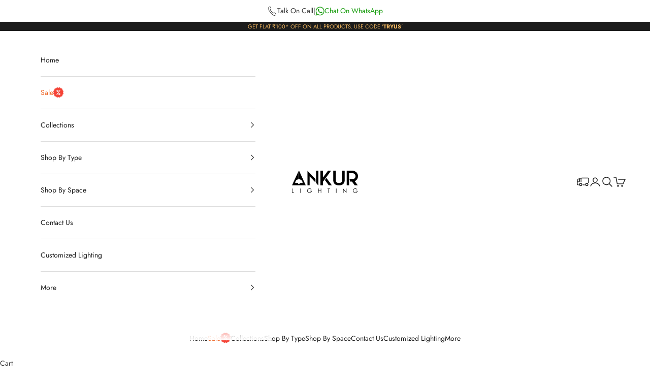

--- FILE ---
content_type: image/svg+xml
request_url: https://www.ankurlighting.com/cdn/shop/files/support-svgrepo-com_2_2d515771-fad8-4c2f-8e12-172760de03a3.svg?v=1684782595&width=800
body_size: -81
content:
<?xml version="1.0" encoding="iso-8859-1"?>
<!-- Uploaded to: SVG Repo, www.svgrepo.com, Generator: SVG Repo Mixer Tools -->
<svg fill="#565656" height="800px" width="800px" version="1.1" id="Layer_1" xmlns="http://www.w3.org/2000/svg" xmlns:xlink="http://www.w3.org/1999/xlink" 
	 viewBox="0 0 512 512" xml:space="preserve">
<g>
	<g>
		<path d="M452.028,222.199C447.087,131.883,361.062,59.733,256,59.733S64.913,131.883,59.972,222.199
			C25.745,224.683,0,242.372,0,264.533v34.133c0,23.927,29.986,42.667,68.267,42.667c4.719,0,8.533-3.814,8.533-8.533V230.4
			c0-84.693,80.393-153.6,179.2-153.6s179.2,68.907,179.2,153.6v98.867l-20.599,20.599h-17.664
			c8.115-20.659,12.664-43.401,12.664-67.32c0-93.585-68.907-169.719-153.6-169.719s-153.6,76.134-153.6,169.719
			S171.307,452.267,256,452.267c56.883,0,106.53-34.423,133.077-85.333h29.056c2.27,0,4.437-0.896,6.033-2.5l23.159-23.159
			c36.548-1.126,64.674-19.43,64.674-42.607v-34.133C512,242.372,486.255,224.683,452.028,222.199z M59.733,323.9
			c-25.532-2.244-42.667-14.302-42.667-25.233v-34.133c0-10.931,17.135-22.989,42.667-25.233V323.9z M378.351,349.875h-79.684
			c0-14.114-11.486-25.6-25.6-25.6h-34.133c-14.114,0-25.6,11.486-25.6,25.6v17.067c0,14.114,11.486,25.6,25.6,25.6h34.133
			c14.114,0,25.6-11.486,25.6-25.6h71.014C345.19,408.038,303.394,435.2,256,435.2c-75.281,0-136.533-68.471-136.533-152.653
			S180.719,129.903,256,129.903s136.533,68.471,136.533,152.653C392.533,306.739,387.345,329.532,378.351,349.875z M281.6,349.867
			v17.067c0,4.71-3.823,8.533-8.533,8.533h-34.133c-4.71,0-8.533-3.823-8.533-8.533v-17.067c0-4.71,3.823-8.533,8.533-8.533h34.133
			C277.777,341.333,281.6,345.156,281.6,349.867z M494.933,298.667c0,10.931-17.135,22.989-42.667,25.233V239.3
			c25.532,2.244,42.667,14.302,42.667,25.233V298.667z"/>
	</g>
</g>
</svg>

--- FILE ---
content_type: image/svg+xml
request_url: https://www.ankurlighting.com/cdn/shop/files/customize-svgrepo-com_f61034ab-a2dc-49f1-b620-abb53a0c36ed.svg?v=1684783046&width=800
body_size: 1064
content:
<?xml version="1.0" encoding="iso-8859-1"?>
<!-- Uploaded to: SVG Repo, www.svgrepo.com, Generator: SVG Repo Mixer Tools -->
<svg fill="#ffffff" height="800px" width="800px" version="1.1" id="Layer_1" xmlns="http://www.w3.org/2000/svg" xmlns:xlink="http://www.w3.org/1999/xlink" 
	 viewBox="0 0 512 512" xml:space="preserve">
<g>
	<g>
		<path d="M503.966,94.991H302.932c18.387-7.466,36.827-15.916,43.722-22.811c16.423-16.425,16.423-43.285,0-59.71
			c-7.957-7.957-18.537-12.406-29.79-12.406s-21.833,4.348-29.788,12.306c-9.678,9.677-22.545,42.076-30.736,65.173
			c-8.191-23.097-21.137-55.522-30.736-65.198V12.34C218.139,4.383,207.261,0,196.009,0c-11.252,0-21.736,4.38-29.693,12.338
			c-16.423,16.425-16.375,43.417,0.049,59.844c6.895,6.895,25.382,15.344,43.77,22.81H9.101c-4.419,0-8.532,3.048-8.532,7.466
			v401.012c0,4.418,4.114,8.532,8.532,8.532h494.865c4.419,0,7.466-4.115,7.466-8.532V102.456
			C511.432,98.039,508.384,94.991,503.966,94.991z M298.388,23.649c4.936-4.935,11.497-7.653,18.476-7.653
			c6.979,0,13.542,2.717,18.476,7.653c10.188,10.187,10.188,26.765,0.001,36.953c-7.22,7.219-39.9,20.078-66.13,29.174
			C278.306,63.549,291.165,30.873,298.388,23.649z M177.725,60.603c-10.187-10.188-10.187-26.766,0.001-36.954
			c4.935-4.935,11.497-7.653,18.476-7.653c6.979,0,13.541,2.717,18.475,7.653c0,0,0,0,0.001,0
			c7.219,7.219,20.078,39.897,29.174,66.127C217.622,80.681,184.944,67.822,177.725,60.603z M495.434,496.002H16.566V110.988
			h478.867V496.002z"/>
	</g>
</g>
<g>
	<g>
		<path d="M390.905,347.685c-17.854-17.856-43.829-23.889-67.486-16.066l-31.543-31.543l29.346-29.347l45.885-35.688
			c0.037-0.03,0.07-0.064,0.108-0.094c0.111-0.09,0.216-0.185,0.322-0.279c0.107-0.096,0.212-0.191,0.313-0.291
			c0.096-0.096,0.187-0.198,0.278-0.3c0.1-0.111,0.199-0.221,0.292-0.337c0.029-0.035,0.061-0.067,0.089-0.102l35.994-46.278
			c2.476-3.185,2.195-7.714-0.657-10.567l-20.568-20.569c-2.852-2.852-7.382-3.135-10.567-0.658l-46.278,35.995
			c-0.036,0.028-0.068,0.061-0.103,0.09c-0.114,0.092-0.223,0.19-0.333,0.288c-0.103,0.093-0.207,0.186-0.305,0.284
			s-0.191,0.202-0.285,0.305c-0.098,0.109-0.195,0.218-0.287,0.332c-0.027,0.037-0.06,0.069-0.087,0.106l-35.687,45.883
			l-29.349,29.35l-27.852-27.852c7.822-23.656,1.789-49.632-16.066-67.487c-19.158-19.158-47.664-24.705-72.62-14.134
			c-2.45,1.038-4.223,3.225-4.732,5.836c-0.51,2.611,0.314,5.305,2.195,7.185l34.619,34.619L156,225.903l-34.618-34.618
			c-1.882-1.881-4.576-2.703-7.185-2.196c-2.611,0.509-4.799,2.282-5.837,4.732c-10.571,24.958-5.023,53.464,14.135,72.62
			c17.856,17.857,43.829,23.89,67.485,16.066l27.852,27.852l-16.093,16.093c-8.29-3.711-18.373-2.193-25.169,4.601l-66.845,66.846
			c-4.259,4.259-6.604,9.92-6.604,15.941c0,6.022,2.345,11.683,6.603,15.94l20.568,20.568c4.258,4.258,9.919,6.603,15.94,6.603
			s11.683-2.345,15.94-6.603l31.351-31.351c3.124-3.124,3.124-8.189,0-11.312c-3.125-3.124-8.189-3.124-11.313,0l-31.351,31.351
			c-1.236,1.236-2.88,1.917-4.628,1.917s-3.392-0.68-4.628-1.917l-20.569-20.569c-1.236-1.236-1.918-2.88-1.918-4.628
			c0-1.748,0.682-3.392,1.919-4.629l66.845-66.846c2.553-2.551,6.704-2.552,9.257,0l20.568,20.569c2.552,2.552,2.552,6.704,0,9.256
			l-15.8,15.8c-3.124,3.124-3.124,8.189,0,11.312c3.125,3.124,8.189,3.124,11.313,0l15.8-15.801
			c6.795-6.796,8.313-16.879,4.6-25.169l16.093-16.093l31.542,31.542c-7.822,23.656-1.79,49.632,16.066,67.487
			c12.708,12.708,29.524,19.427,46.694,19.424c8.715,0,17.524-1.732,25.927-5.291c2.45-1.038,4.223-3.225,4.732-5.836
			c0.51-2.611-0.314-5.305-2.195-7.185l-35.482-35.481l19.541-19.54l35.48,35.48c1.882,1.881,4.575,2.703,7.185,2.196
			c2.611-0.509,4.799-2.282,5.837-4.732C415.611,395.347,410.063,366.842,390.905,347.685z M376.959,172.529l10.582,10.582
			l-26.096,33.552l-18.038-18.038L376.959,172.529z M332.096,209.938l18.038,18.039l-33.553,26.096L306,243.491L332.096,209.938z
			 M295.349,255.466l9.255,9.255l-24.042,24.043l-9.255-9.255L295.349,255.466z M223.361,345.965l-9.255-9.255l15.037-15.037
			l9.255,9.255L223.361,345.965z M393.749,401.948l-31.554-31.554c-3.124-3.124-8.189-3.125-11.312,0l-30.854,30.852
			c-1.5,1.5-2.342,3.534-2.342,5.656s0.843,4.156,2.342,5.656l31.556,31.555c-15.53,2.372-31.459-2.663-42.951-14.155
			c-14.526-14.526-18.731-36.142-10.715-55.07c1.27-3,0.595-6.472-1.71-8.776l-98.56-98.56c-1.532-1.531-3.577-2.343-5.659-2.343
			c-1.05,0-2.111,0.207-3.117,0.634c-18.929,8.019-40.544,3.811-55.069-10.714c-11.493-11.493-16.526-27.426-14.155-42.951
			l30.692,30.693c3.125,3.124,8.189,3.124,11.313,0l30.852-30.852c3.124-3.124,3.124-8.189,0-11.312l-30.693-30.694
			c15.524-2.368,31.459,2.663,42.95,14.155c14.526,14.526,18.732,36.142,10.716,55.07c-1.27,3-0.595,6.472,1.71,8.775l98.559,98.56
			c2.305,2.305,5.778,2.982,8.776,1.711c18.93-8.018,40.545-3.811,55.07,10.714C391.087,370.49,396.119,386.423,393.749,401.948z"/>
	</g>
</g>
</svg>

--- FILE ---
content_type: text/javascript
request_url: https://cdn.shopify.com/extensions/019b2283-ae9e-7145-80ad-0641220b34dc/shopify-app-node-73/assets/RecipientIncentiveBanner.js
body_size: 10926
content:
var recipientIncentiveBanner;

class RecipientIncentiveBanner {
  constructor() {
    this.shareButtonWrapper = document.querySelectorAll(".share_cart_header");

    this.incentiveOffering = shareCartCurrentStateData.incentiveOffering || {};
    this.recipientDiscount = shareCartIncentivesData.recipientDiscount || {};
    this.currencyFormat =
      currencyFormat?.replace("{{amount}}", "")?.trim() || "$";

    this.themeIndex = shareCartCurrentStateData.themeIndex || 0;
    this.styles = `
        <style>
        .recipient__incentive-banner {
            position: relative;
            display: flex;
            justify-content: space-between;
            align-items: center;
            gap: 18px;
            margin-top: 10px;
            margin-bottom: 40px;
            padding: 10px 15px;
            font-family: share-cart-font, MyFont, myFont;
        }
        .recipient__incentive-banner__content {
            display: flex;
            align-items: center;
            gap: 16px;
            flex: 1;
        }
        .recipient__modal {
            border-radius: ${shareCartCurrentStateData.borderRadius}px;
            background-color: rgba(255, 255, 255, 1);
            padding: 28px;
            position: relative;
            display: flex;
            flex-direction: column;
            gap: 30px;
          }
          .recipient__modal > *:not(.recipient__modal-bg) {
            z-index: 1;
          }
          .recipient__modal-bg {
            position: absolute;
            top: 0;
            left: 0;
            border-radius: ${shareCartCurrentStateData.borderRadius}px;
            overflow: hidden;
          }
          .recipient__modal-bg svg {
            width: 100%;
          }
          .recipient__announcement-modal__greetings {
            text-align: center;
            font-size: 40px;
            font-weight: 700;
          }
          .recipient__announcement-modal__icon {
            width: 100px;
            height: 100px;
            align-self: center;
          }
          .recipient__announcement-modal__offer {
            display: flex;
            flex-direction: column;
            align-items: center;
            gap: 5px;
          }
          .recipient__announcement-modal__offer__amount {
            font-size: 26px;
            font-weight: 700;
          }
          .recipient__announcement-modal__offer__condition {
            font-size: 13px;
            font-weight: 400;
          }
          .recipient__modal-buttons {
            display: flex;
            gap: 10px;
          }
          .recipient__modal-button {
            flex: 1;
            border: none;
            outline: none;
            border-radius: ${shareCartCurrentStateData.borderRadius}px;
            padding: 10px;
            display: flex;
            align-items: center;
            justify-content: center;
            font-size: 15px;
            font-weight: 400;
            cursor: pointer;
          }
          .recipient__discount-modal__close-icon {
            position: absolute;
            top: 35px;
            right: 32px;
            width: 14px;
            height: 14px;
            cursor: pointer;
            z-index: 2 !important;
          }
          .recipient__discount-modal__offer {
            padding-top: 7px;
            display: flex;
            flex-direction: column;
            align-items: center;
            gap: 5px;
            font-size: 13px;
            font-weight: 400;
          }
          .recipient__discount-modal__offer__amount {
            font-size: 24px;
            font-weight: 700;
          }
          .recipient__discount-modal__checkout-conditions {
            display: flex;
            flex-direction: column;
            gap: 10px;
          }
          .recipient__discount-modal__checkout-condition {
            display: flex;
            gap: 9px;
          }
          .recipient__discount-modal__checkout-condition-text {
            font-weight: 400;
            font-size: 13px;
          }
          .recipient__discount-modal__checkout-condition-text-bold {
            font-weight: 600;
          }
          @media screen and (min-width: 450px) {
            .recipient__modal {
              width: 357px;
            }
          }
          @media (max-width: 700px) {
            .recipient__incentive-banner__content {
                display: block; /* Disables the flex layout */
                gap: 8px; /* Adjust the gap between the elements */
            }
            .recipient__incentive-banner__content span{
                display: block;
                text-align: center;
            }
            .recipient__incentive-banner__content > * {
                margin-bottom: 8px; /* Adds spacing between child elements */
            }
            .recipient__incentive-banner__content > *:last-child {
                margin-bottom: 0; /* Removes margin for the last child */
            }
            .icon-center-on-700{
                display: flex;
                justify-content: center;
            }
          }
        </style>
      `;
  }

  changeComponent(componentName) {
    const banner = document.querySelector(".recipient__incentive-banner");
    const announcement_modal = document.querySelector(
      ".recipient__announcement-modal"
    );
    const discount_modal = document.querySelector(".recipient__discount-modal");

    if (componentName === "none") {
      if (banner) {
        banner.remove();
      }
      if (announcement_modal) {
        announcement_modal.parentElement.parentElement.parentElement.remove();
      }
      if (discount_modal) {
        discount_modal.parentElement.parentElement.parentElement.remove();
      }
    } else if (componentName === "announcement_modal") {
      if (banner) {
        banner.remove();
      }
      if (discount_modal) {
        discount_modal.parentElement.parentElement.parentElement.remove();
      }

      if(shareCartIncentivesData.referrerDiscount.referrerDiscountActive === 'manual' && bevy_shareCartData.total_discount === 0) {
        console.log("changeComponent: Manual Discount set to 0, Skipping");
        return;
      }

      document.body.insertAdjacentHTML(
        "afterbegin",
        this.getAnnouncementModal()
      );
    } else if (componentName === "discount_modal") {
      if (banner) {
        banner.remove();
      }
      if (announcement_modal) {
        announcement_modal.parentElement.parentElement.parentElement.remove();
      }

      document.body.insertAdjacentHTML("afterbegin", this.getDiscountModal());
    } else if (componentName === "incentive_banner") {
      if (banner) {
        console.log("Banner already exists, Removing");
        banner.remove();
      }
      if (announcement_modal) {
        announcement_modal.parentElement.parentElement.parentElement.remove();
      }
      if (discount_modal) {
        discount_modal.parentElement.parentElement.parentElement.remove();
      }

      this.shareButtonWrapper.forEach((wrapper) => {
        wrapper.insertAdjacentHTML("beforebegin", this.getBanner());
      });
    }

    if(componentName === 'incentive_banner'){
      //reload window after 5 sec
      setTimeout(() => {
        window.location.reload();
      }, 5000);
    }
  }

  getBannerIcon(color) {
    return `
    <div class="icon-center-on-700">
      <div style="width: 26px; height: 26px;">
        <svg
          width="26"
          height="26"
          viewBox="0 0 26 26"
          fill="none"
          xmlns="http://www.w3.org/2000/svg"
        >
          <path
            d="M12.3652 0.0710945C11.8777 0.228516 11.6238 0.416407 10.6641 1.33047C10.0699 1.89922 9.62304 2.28516 9.52148 2.3207C9.37929 2.37148 9.1457 2.35117 8.11484 2.20391C6.71836 2.01094 6.54062 2.00078 6.11914 2.10742C5.49961 2.26992 4.97656 2.68125 4.69218 3.22969C4.49414 3.60039 4.46367 3.7375 4.24023 5.02734C4.13867 5.60117 4.03203 6.14453 4.00664 6.23594C3.93554 6.45938 3.78828 6.55586 2.6914 7.13984C1.5539 7.73906 1.21367 7.9625 1.01054 8.2418C0.624606 8.76992 0.47734 9.25234 0.523043 9.84649C0.55859 10.3035 0.63984 10.5066 1.28984 11.8422C1.57929 12.4414 1.77734 12.9086 1.77734 13C1.77734 13.0914 1.57929 13.5586 1.28984 14.1578C0.63984 15.4934 0.55859 15.6965 0.523043 16.1535C0.47734 16.7477 0.624606 17.2301 1.01054 17.7582C1.21367 18.0375 1.5539 18.2609 2.6914 18.8602C3.78828 19.4441 3.93554 19.5406 4.00664 19.7641C4.03711 19.8555 4.14882 20.4445 4.26054 21.0742C4.48398 22.3387 4.53476 22.5215 4.77851 22.9328C5.15429 23.5574 5.92617 23.9738 6.69296 23.9688C6.825 23.9637 7.48007 23.8875 8.15039 23.7961C9.13554 23.659 9.39453 23.6387 9.52656 23.6844C9.62304 23.7148 10.1004 24.1313 10.6742 24.6746C11.5172 25.482 11.7051 25.6344 12.0352 25.7918C12.4059 25.9695 12.4363 25.9746 13 25.9746C13.5637 25.9746 13.5941 25.9695 13.9648 25.7918C14.2949 25.6344 14.4828 25.482 15.3258 24.6746C16.0418 23.9941 16.3566 23.725 16.4937 23.6844C16.6461 23.6387 16.9051 23.6641 17.875 23.7961C19.241 23.9891 19.4644 23.9992 19.8809 23.8926C20.5004 23.7301 21.0234 23.3188 21.3078 22.7703C21.5059 22.3996 21.5363 22.2625 21.7598 20.9727C21.8613 20.3988 21.968 19.8555 21.9934 19.7641C22.0644 19.5406 22.2117 19.4441 23.3086 18.8602C24.4461 18.2609 24.7863 18.0375 24.9894 17.7582C25.3754 17.2301 25.5227 16.7477 25.4769 16.1535C25.4414 15.6965 25.3602 15.4934 24.7102 14.1578C24.4207 13.5586 24.2227 13.0914 24.2227 13C24.2227 12.9086 24.4207 12.4414 24.7102 11.8422C25.3602 10.5066 25.4414 10.3035 25.4769 9.84649C25.5227 9.25234 25.3754 8.76992 24.9894 8.2418C24.7863 7.9625 24.4461 7.73906 23.3086 7.13984C22.2117 6.55586 22.0644 6.45938 21.9934 6.23594C21.968 6.14453 21.8613 5.60117 21.7598 5.02734C21.5363 3.7375 21.5059 3.60039 21.3078 3.22969C21.0234 2.68125 20.5004 2.26992 19.8809 2.10742C19.4594 2.00078 19.2816 2.01094 17.8852 2.20391C16.8543 2.35117 16.6207 2.37148 16.4785 2.3207C16.3769 2.28516 15.9301 1.89922 15.3258 1.32539C14.4777 0.517969 14.2949 0.365625 13.9648 0.208204C13.6195 0.0406265 13.5383 0.0253906 13.0762 0.0152359C12.7562 0.00507927 12.4922 0.0253906 12.3652 0.0710945ZM13.2691 1.59453C13.3605 1.63516 13.8582 2.07188 14.3762 2.56953C15.341 3.50391 15.6254 3.70703 16.118 3.83906C16.4988 3.94063 16.8594 3.92539 18.1543 3.7375C18.9211 3.62578 19.373 3.58516 19.4695 3.61055C19.6625 3.66641 19.8352 3.7832 19.9316 3.92539C19.9723 3.98633 20.0992 4.56524 20.2109 5.20508C20.5156 6.93164 20.5816 7.1043 21.0844 7.60195C21.2926 7.80508 21.6074 7.99805 22.4707 8.45508C23.0852 8.78516 23.6488 9.11523 23.725 9.19141C23.8723 9.34883 23.9789 9.65352 23.9383 9.79063C23.923 9.83633 23.6488 10.4254 23.3289 11.0957C22.684 12.4516 22.6129 12.7055 22.7043 13.3402C22.7398 13.6195 22.8617 13.9242 23.3289 14.9043C23.6488 15.5746 23.923 16.1637 23.9383 16.2094C23.9789 16.3465 23.8723 16.6512 23.725 16.8086C23.6488 16.8848 23.0852 17.2148 22.4707 17.5449C21.6074 18.002 21.2926 18.1949 21.0844 18.398C20.5816 18.8957 20.5156 19.0684 20.2109 20.7949C20.0992 21.4348 19.9723 22.0137 19.9316 22.0746C19.8352 22.2168 19.6625 22.3336 19.4695 22.3895C19.373 22.4148 18.9211 22.3742 18.1543 22.2625C16.8594 22.0746 16.4988 22.0594 16.118 22.1609C15.6254 22.293 15.341 22.4961 14.3508 23.4508C13.2945 24.4613 13.1676 24.5426 12.8121 24.4359C12.6699 24.3953 12.3602 24.1313 11.6492 23.4508C10.6437 22.4859 10.3949 22.3031 9.87695 22.166C9.45546 22.0594 9.17109 22.0695 7.8457 22.2625C7.0789 22.3742 6.62695 22.4148 6.53046 22.3895C6.3375 22.3336 6.16484 22.2168 6.06836 22.0746C6.02773 22.0137 5.90078 21.4348 5.78906 20.7949C5.48437 19.0684 5.41836 18.8957 4.91562 18.398C4.70742 18.1949 4.39257 18.002 3.52929 17.5449C2.91484 17.2148 2.35117 16.8848 2.275 16.8086C2.12773 16.6512 2.02109 16.3465 2.06172 16.2094C2.07695 16.1637 2.35117 15.5746 2.67109 14.9043C3.31601 13.5484 3.38711 13.2945 3.2957 12.6598C3.26015 12.3805 3.13828 12.0758 2.67109 11.0957C2.35117 10.4254 2.07695 9.83633 2.06172 9.79063C2.02109 9.65352 2.12773 9.34883 2.275 9.19141C2.35117 9.11523 2.91484 8.78516 3.52929 8.45508C4.39257 7.99805 4.70742 7.80508 4.91562 7.60195C5.41836 7.1043 5.48437 6.93164 5.78906 5.20508C5.90078 4.56524 6.02773 3.98633 6.06836 3.92539C6.16484 3.7832 6.3375 3.66641 6.53046 3.61055C6.62695 3.58516 7.0789 3.62578 7.8457 3.7375C9.14062 3.92539 9.50117 3.94063 9.88203 3.83906C10.3746 3.70703 10.659 3.50391 11.6238 2.56953C12.741 1.49805 12.868 1.42188 13.2691 1.59453Z"
            fill="${color}"
          />
          <path
            d="M9.29297 6.31719C8.53633 6.53555 7.87109 7.06875 7.54102 7.71875C7.11445 8.56172 7.13984 9.60781 7.60703 10.4102C7.79492 10.7301 8.35352 11.2684 8.66836 11.441C9.00352 11.6187 9.6332 11.7812 10.0039 11.7812C10.3949 11.7812 11.0195 11.6137 11.3648 11.4156C11.9742 11.0652 12.4668 10.4305 12.6699 9.72461C12.7969 9.30312 12.7816 8.60234 12.6496 8.1707C12.4008 7.37852 11.7254 6.67773 10.9332 6.38828C10.5676 6.25117 9.64844 6.21562 9.29297 6.31719ZM10.3391 7.8457C10.8773 8.00312 11.2582 8.53633 11.2125 9.05937C11.1211 10.1156 9.88711 10.5879 9.15078 9.85156C8.92227 9.62305 8.83086 9.425 8.80039 9.09492C8.74961 8.55156 9.07969 8.04883 9.60781 7.86602C9.93789 7.7543 10.0191 7.74922 10.3391 7.8457Z"
            fill="${color}"
          />
          <path
            d="M17.6973 7.31758C17.5957 7.34805 15.925 8.9832 12.4566 12.4516C8.20117 16.707 7.35313 17.5754 7.30742 17.7379C7.15508 18.3016 7.63242 18.8094 8.21641 18.7078C8.38399 18.6824 8.96289 18.1188 13.5231 13.5637C19.0125 8.0793 18.7891 8.32305 18.7078 7.89141C18.6621 7.64766 18.4184 7.37852 18.1898 7.3125C17.9715 7.25156 17.9055 7.25664 17.6973 7.31758Z"
            fill="${color}"
          />
          <path
            d="M15.2953 14.3203C14.3508 14.5691 13.6094 15.3055 13.3301 16.2754C13.2082 16.6918 13.2184 17.3977 13.3504 17.8293C13.6043 18.6316 14.3254 19.373 15.1125 19.632C15.534 19.7691 16.4582 19.7691 16.8797 19.632C17.484 19.4289 18.134 18.8906 18.4285 18.3371C18.6672 17.8801 18.7586 17.5043 18.7535 16.9609C18.7484 16.1637 18.5098 15.6102 17.9258 15.0312C17.5246 14.6352 17.2047 14.4523 16.6766 14.3203C16.1891 14.1934 15.7777 14.1934 15.2953 14.3203ZM16.4785 15.8895C17.093 16.1637 17.3723 16.8594 17.1133 17.4586C16.8797 17.9969 16.3059 18.3066 15.7574 18.1797C15.1785 18.0527 14.752 17.5145 14.7875 16.9609C14.8383 16.2855 15.3461 15.793 15.9961 15.793C16.1586 15.793 16.3617 15.8336 16.4785 15.8895Z"
            fill="${color}"
          />
        </svg>
      </div>
    </div>
    `;
  }

  getBannerContent() {
    const {
      recipientBannerIconColor,
      recipientBannerText1,
      recipientBannerText1Manual,
      recipientBannerText2,
      recipientBannerText2Manual,
      recipientBannerText3,
    } = this.incentiveOffering;

    const {
      recipientDiscountType,
      recipientDiscountValue,
      recipientDiscountActive,
    } = this.recipientDiscount;

    let middleTextColor = null;
    if (this.themeIndex === 4) {
      //White & Blue Theme
      middleTextColor = "rgba(0, 0, 0, 1)";
    }
    if (this.themeIndex === 3) {
      // Aquamarine Theme
      middleTextColor = "rgba(255, 255, 255, 1)";
    }

    return `
        <div class="recipient__incentive-banner__content">
            ${this.getBannerIcon(recipientBannerIconColor.value)}
            <span style="font-weight: 700">
                ${
                  recipientDiscountActive === "auto"
                    ? recipientDiscountType === "Percentage"
                      ? recipientBannerText1.replace(
                          "*|amount|*",
                          recipientDiscountValue + "%"
                        )
                      : recipientBannerText1.replace(
                          "*|amount|*",
                          `${this.currencyFormat} ${recipientDiscountValue}`
                        )
                    : recipientBannerText1Manual
                    ? recipientBannerText1Manual
                    : "Discount!"
                }
            </span>
            <span style="font-weight: 400; flex: 1; ${
              middleTextColor ? `color: ${middleTextColor};` : ""
            }">
                ${
                  recipientDiscountActive === "auto"
                    ? recipientDiscountType === "Percentage"
                      ? recipientBannerText2.replace(
                          "*|amount|*",
                          recipientDiscountValue + "%"
                        )
                      : recipientBannerText2.replace(
                          "*|amount|*",
                          `${this.currencyFormat} ${recipientDiscountValue}`
                        )
                    : recipientBannerText2Manual
                    ? recipientBannerText2Manual
                    : "Save from your friend's shared cart! Get a special discount when you check out."
                }
            </span>
            <div class="icon-center-on-700">
              <span
                  style="font-weight: 600; justify-self: flex-end; cursor: pointer;"
                  onclick="recipientIncentiveBanner.changeComponent('discount_modal')"
              >
                  ${recipientBannerText3}
              </span>
            </div>
        </div>
    `;
  }

  getBannerCloseIcon(color) {
    return `
    <svg
      xmlns="http://www.w3.org/2000/svg"
      width="13"
      height="13"
      viewBox="0 0 512.001 512.001"
      fill="${color}"
      stroke="${color}"
      strokeWidth="1"
    >
      <path
        d="M284.286,256.002L506.143,34.144c7.811-7.811,7.811-20.475,0-28.285c-7.811-7.81-20.475-7.811-28.285,0L256,227.717
                      L34.143,5.859c-7.811-7.811-20.475-7.811-28.285,0c-7.81,7.811-7.811,20.475,0,28.285l221.857,221.857L5.858,477.859
                      c-7.811,7.811-7.811,20.475,0,28.285c3.905,3.905,9.024,5.857,14.143,5.857c5.119,0,10.237-1.952,14.143-5.857L256,284.287
                      l221.857,221.857c3.905,3.905,9.024,5.857,14.143,5.857s10.237-1.952,14.143-5.857c7.811-7.811,7.811-20.475,0-28.285
                      L284.286,256.002z"
      />
    </svg>
    `;
  }

  getBanner() {
    const {
      recipientBannerFontSize,
      recipientBannerBorderRadius,
      recipientBannerBorderWidth,
      recipientBannerBackgroundColor,
      recipientBannerBorderColor,
      recipientBannerTextColor,
      recipientBannerCloseIconColor,
    } = this.incentiveOffering;

    return `
        <div
            class="recipient__incentive-banner"
            style="
                background-color: ${recipientBannerBackgroundColor.value};
                border: ${recipientBannerBorderWidth}px solid ${
      recipientBannerBorderColor.value
    };
                color: ${recipientBannerTextColor.value};
                font-size: ${parseInt(recipientBannerFontSize)}px;
                border-radius: ${recipientBannerBorderRadius}px;
            "
        >
            ${this.getBannerContent()}
            <span
                style="cursor: pointer; line-height: 0.7;"
                onclick="recipientIncentiveBanner.changeComponent('none')"
            >
                ${this.getBannerCloseIcon(recipientBannerCloseIconColor.value)}
            </span>
        </div>
    `;
  }

  placeContentOnModal(content) {
    return `
        <div>
            <div style="
                display: flex;
                position: fixed;
                z-index: 934353454353599;
                left: 0;
                top: 0;
                width: 100%;
                height: 100%;
                background-color: rgba(0,0,0,0.4);
            ">
                <div style="margin: auto;">
                    ${content}
                </div>
            </div>
        </div>
    `;
  }

  getAnnouncementModal() {
    const {
      recipientDiscountType,
      recipientDiscountValue,
      recipientDiscountActive,
    } = this.recipientDiscount;
    const {
      recipientModalBgColor,
      recipientAnnouncementModalTitleColor,
      recipientAnnouncementModalIconColor,
      recipientAnnouncementModalContentColor,
      recipientModalPrimaryButtonBgColor,
      recipientModalPrimaryButtonTextColor,
      recipientModalSecondaryButtonBgColor,
      recipientModalSecondaryButtonTextColor,
      recipientAnnouncementModalTitle,
      recipientAnnouncementModalContent1,
      recipientAnnouncementModalContent1Manual,
      recipientAnnouncementModalContent2,
      recipientAnnouncementModalPrimaryBtnText,
      recipientAnnouncementModalSecondaryBtnText,
    } = this.incentiveOffering;

    let conditionTextColor = null;
    let modalBottomBgColor = null;
    if (this.themeIndex === 4) {
      //White & Blue Theme
      conditionTextColor = "rgba(0, 0, 0, 1)";
    }
    if (this.themeIndex === 3) {
      //Aquamarine Theme
      modalBottomBgColor = "rgba(1, 47, 62, 1)";
    }

    const bgImage = `<div class="recipient__modal-bg">
          <svg
            width="357"
            height="275"
            viewBox="0 0 357 275"
            fill="none"
            xmlns="http://www.w3.org/2000/svg"
          >
            <path
              fill-rule="evenodd"
              clip-rule="evenodd"
              d="M392 -153H-36V275H-22.4828C-2.72343 182.426 79.5306 113 178 113C276.469 113 358.723 182.426 378.483 275H392V-153Z"
              fill="${recipientModalBgColor.value}"
            />
          </svg>
        </div>`;

    const icon = `<svg
              width="100"
              height="100"
              viewBox="0 0 100 100"
              fill="none"
              xmlns="http://www.w3.org/2000/svg"
            >
              <path
                d="M22.5 0.410153C20.2344 1.28906 18.75 3.59375 18.75 6.25C18.75 9.84375 21.1133 12.3047 24.707 12.4609C26.6992 12.5586 28.125 12.0508 29.3555 10.8789C30.6055 9.64843 31.1328 8.41797 31.2109 6.54297C31.3086 4.47265 30.8008 3.08593 29.4922 1.75781C27.7539 0.0390596 24.9023 -0.507815 22.5 0.410153ZM26.1719 4.19922C26.4844 4.375 26.875 4.76562 27.0508 5.07812C27.8906 6.71875 26.7969 8.59375 25 8.59375C23.2031 8.59375 22.1094 6.71875 22.9492 5.07812C23.5156 4.0039 25 3.59375 26.1719 4.19922Z"
                fill="${recipientAnnouncementModalIconColor.value}"
              />
              <path
                d="M85.5273 0.565956C85.0781 1.01517 84.9609 1.30814 84.9609 1.95267C84.9609 2.71439 85.0781 2.89017 86.3672 4.2183C87.8906 5.80033 88.5938 6.0933 89.668 5.66361C90.4688 5.31205 90.8203 4.74564 90.8203 3.73002C90.8203 2.90971 90.7422 2.77299 89.3945 1.42533C88.0078 0.0581436 87.9297 -0.000450134 87.0312 -0.000450134C86.2695 -0.000450134 85.9961 0.0972061 85.5273 0.565956Z"
                fill="${recipientAnnouncementModalIconColor.value}"
              />
              <path
                d="M96.1913 0.819979C94.0233 2.73404 93.6132 4.00357 94.8046 5.19498C95.996 6.38639 97.2655 5.97623 99.1796 3.80826C99.9023 2.98795 99.9999 2.75357 99.9999 1.95279C99.9999 1.2106 99.9023 0.917635 99.4921 0.507479C99.0819 0.0973225 98.789 -0.000333786 98.0468 -0.000333786C97.246 -0.000333786 97.0116 0.0973225 96.1913 0.819979Z"
                fill="${recipientAnnouncementModalIconColor.value}"
              />
              <path
                d="M67.3828 2.30469C67.0118 2.67578 66.7774 3.16406 66.6993 3.75C66.543 4.80469 66.0352 5.70313 65.3516 6.15234C65.0977 6.32813 64.2774 6.5625 63.5352 6.66016C61.6797 6.91406 60.586 7.32422 59.5899 8.10547C58.3789 9.08203 57.6758 10.0781 57.2266 11.5039C56.7578 12.9688 56.7383 13.8867 57.1289 14.6484C57.5 15.3711 57.9688 15.625 58.9649 15.625C60.0782 15.625 60.6836 15.0195 60.9375 13.6719C61.2891 11.7383 62.1485 10.9961 64.3555 10.7227C66.3672 10.4688 67.6953 9.82422 68.9258 8.49609C70.1172 7.1875 70.7032 5.72266 70.7032 4.08203C70.7032 3.02734 70.6446 2.83203 70.1368 2.32422C69.336 1.52344 68.1641 1.52344 67.3828 2.30469Z"
                fill="${recipientAnnouncementModalIconColor.value}"
              />
              <path
                d="M42.1094 8.32032C41.3477 9.10157 41.4258 10.0977 42.3828 12.1484C44.0039 15.6445 44.7656 20.0781 44.375 23.7695C43.9648 27.5195 42.5781 31.5234 40.8203 34.082L40.1758 35L35.7617 30.6055C33.3398 28.1836 31.0547 26.0742 30.7227 25.8984C28.5938 24.8438 25.6641 25.6641 24.5117 27.6172C24.2578 28.0664 18.6328 43.1836 12.0313 61.2305C0.976563 91.3867 0 94.1211 0 95.2344C0 98.0664 1.91406 100 4.74609 100C5.89844 100 8.28125 99.1602 38.7891 87.9688C56.8164 81.3672 71.9336 75.7422 72.3828 75.4883C74.3359 74.3555 75.1563 71.3867 74.1016 69.2773C73.9258 68.9453 71.6797 66.543 69.1211 63.9648L64.4531 59.2773L66.25 58.0664C68.5547 56.543 70.0391 55.8008 72.5195 54.9805C75.7813 53.9063 77.4414 53.6328 80.957 53.6328C85.3516 53.6328 88.9453 54.4336 92.4219 56.1719C93.8477 56.8945 94.6484 56.9922 95.4883 56.543C96.582 55.9961 96.7774 54.2383 95.8399 53.3594C94.7852 52.3633 90.1953 50.6641 86.6797 49.9609C83.7695 49.3945 78.6328 49.3555 75.6836 49.8828C71.4258 50.6445 67.2461 52.3633 63.6133 54.8047L61.4453 56.2695L59.9805 54.8047L58.4961 53.3203L61.3281 50.4883C64.1406 47.6563 64.1602 47.6563 64.1602 46.7578C64.1602 45.9961 64.0625 45.7813 63.5156 45.293C62.8125 44.668 62.0117 44.5508 61.1719 45C60.8789 45.1563 59.5117 46.4258 58.1055 47.832L55.5664 50.3906L49.375 44.1992L43.2031 38.0274L43.9258 36.9336C47.3633 31.7969 49.043 25.2734 48.457 19.3164C48.0273 14.9609 46.2695 9.51173 44.8828 8.20313C44.2188 7.59766 42.793 7.65626 42.1094 8.32032ZM49.7461 50.0391C61.1719 61.4648 70.5664 70.957 70.625 71.1328C70.8594 71.8945 70.332 72.168 64.2188 74.4336L58.1055 76.6992L52.4414 71.0938C49.3359 68.0078 46.582 65.3711 46.3477 65.2539C44.9805 64.5703 43.3203 65.8594 43.6719 67.3242C43.75 67.6953 45.5078 69.5898 48.8867 72.9883C51.6992 75.8008 53.9453 78.1445 53.8867 78.1836C53.8477 78.2227 52.6172 78.6914 51.1719 79.2383L48.5352 80.2148L34.1602 65.8789L19.7852 51.5234L20.7617 48.8672C21.3086 47.3828 21.7773 46.1523 21.8164 46.1133C21.8555 46.0547 24.1992 48.3008 27.0117 51.1133C30.4102 54.4922 32.3047 56.25 32.6758 56.3281C34.1406 56.6797 35.4297 55.0195 34.7461 53.6523C34.6289 53.418 32.0117 50.6641 28.9063 47.5586L23.3008 41.8945L25.4883 35.9375C26.6992 32.6563 27.8125 29.8242 27.9883 29.6289C28.1836 29.4531 28.4766 29.2969 28.6523 29.2969C28.8477 29.2969 38.125 38.418 49.7461 50.0391ZM31.4453 68.6523C38.5742 75.7813 44.375 81.6602 44.3359 81.6992C44.2773 81.7383 41.2695 82.8516 37.6367 84.1797L31.0352 86.6016L22.2266 77.793L13.418 68.9844L15.8398 62.3242C17.168 58.6523 18.3008 55.6641 18.3594 55.6641C18.418 55.6641 24.2969 61.5039 31.4453 68.6523ZM27.0898 88.0273C27.0508 88.0469 25.8203 88.5156 24.3164 89.0625L21.6016 90.0586L15.7813 84.2383L9.94141 78.3984L10.9766 75.625L11.9922 72.832L19.5508 80.3906C23.7305 84.5703 27.1094 87.9883 27.0898 88.0273ZM17.5195 91.5234C17.3633 91.6797 5.03906 96.0938 4.74609 96.0938C4.27734 96.0938 3.90625 95.7227 3.90625 95.2539C3.90625 95.0586 4.94141 92.0898 6.19141 88.6523L8.47656 82.4023L13.0273 86.9531C15.5273 89.4336 17.5391 91.5039 17.5195 91.5234Z"
                fill="${recipientAnnouncementModalIconColor.value}"
              />
              <path
                d="M38.5547 58.9847C37.461 59.4339 37.1289 61.1722 37.9883 62.0121C38.9453 62.9886 40.8203 62.4417 41.1133 61.1136C41.4453 59.6097 40 58.3988 38.5547 58.9847Z"
                fill="${recipientAnnouncementModalIconColor.value}"
              />
              <path
                d="M87.0117 10C85.7617 11.0938 84.9609 12.2461 84.9609 12.9102C84.9609 14.1406 85.8398 15.0391 87.0703 15.0391C87.7539 15.0391 88.8867 14.2383 90 12.9883C90.7031 12.1875 90.8203 11.9336 90.8203 11.1914C90.8203 10.4883 90.7031 10.2148 90.2539 9.74609C89.7852 9.29688 89.5117 9.17969 88.8086 9.17969C88.0664 9.17969 87.8125 9.29688 87.0117 10Z"
                fill="${recipientAnnouncementModalIconColor.value}"
              />
              <path
                d="M95.0001 9.47266C94.4142 9.86328 94.0821 10.8203 94.2188 11.582C94.3165 12.0703 94.7462 12.6367 95.7813 13.6328C97.1095 14.9219 97.2852 15.0391 98.047 15.0391C99.2384 15.0391 100 14.2383 100 12.9688C100 12.0703 99.9415 11.9922 98.5743 10.6055C97.2267 9.25781 97.0899 9.17969 96.2696 9.17969C95.7813 9.17969 95.2149 9.31641 95.0001 9.47266Z"
                fill="${recipientAnnouncementModalIconColor.value}"
              />
              <path
                d="M84.7068 19.9216C83.0857 20.3318 81.4451 21.5232 80.5076 22.988C79.8631 23.9841 79.2967 25.82 79.2967 26.9138C79.2967 28.4958 78.0467 29.7849 76.2693 30.0193C74.3748 30.2732 73.5545 31.9919 74.7068 33.3591C75.3318 34.1013 76.035 34.2575 77.4607 34.0036C80.7811 33.3786 82.9881 30.9568 83.3787 27.4997C83.6522 25.0974 84.492 24.1208 86.6014 23.8083C87.91 23.5935 88.4764 22.988 88.4764 21.7771C88.4764 20.488 87.8709 19.8825 86.5037 19.8044C85.9178 19.7653 85.117 19.8239 84.7068 19.9216Z"
                fill="${recipientAnnouncementModalIconColor.value}"
              />
              <path
                d="M60.2148 20.7031C58.3789 21.0937 56.6992 22.4023 55.8398 24.1406C55.1953 25.4492 55.0976 27.7148 55.5859 29.1406C56.0546 30.4102 57.3828 31.8945 58.6718 32.5781C59.5507 33.0273 59.9023 33.1055 61.5234 33.1055C63.0664 33.1055 63.5351 33.0273 64.2968 32.6562C65.371 32.1289 66.6796 30.8789 67.1875 29.8828C68.4375 27.4414 67.832 23.9648 65.8398 22.2266C64.3945 20.957 62.0507 20.332 60.2148 20.7031ZM63.2031 25.2734C63.75 25.8203 63.8671 26.0937 63.8671 26.7383C63.8671 28.2617 62.9101 29.2969 61.5234 29.2969C60.2734 29.2969 59.1796 28.2031 59.1796 26.9531C59.1796 25.5859 60.1757 24.6094 61.6015 24.6094C62.4023 24.6094 62.6367 24.707 63.2031 25.2734Z"
                fill="${recipientAnnouncementModalIconColor.value}"
              />
              <path
                d="M91.8945 31.6992C90.1172 32.2852 88.8281 33.418 88.0469 35.0586C87.5781 36.0547 87.5 36.4844 87.5 37.8125C87.5 39.1797 87.5781 39.5508 88.0859 40.5859C88.7695 41.9336 89.8828 43.0273 91.1914 43.6328C91.875 43.9453 92.4609 44.043 93.75 44.043C95.0391 44.043 95.625 43.9453 96.3086 43.6328C97.6172 43.0273 98.7305 41.9336 99.4141 40.5859C99.9219 39.5508 100 39.1797 100 37.8125C100 36.4844 99.9219 36.0547 99.4531 35.0586C98.8086 33.7109 97.6367 32.5586 96.3086 31.9727C95.1953 31.4844 92.9883 31.3477 91.8945 31.6992ZM94.7266 35.6445C95.625 36.1133 96.0938 36.8555 96.0938 37.832C96.0938 38.5742 95.9766 38.8281 95.4492 39.3555C94.707 40.0977 94.0039 40.332 93.2227 40.1367C92.9492 40.0781 92.4219 39.7266 92.0508 39.3555C91.5234 38.8281 91.4062 38.5742 91.4062 37.8516C91.4062 36.875 91.7578 36.2695 92.6562 35.7227C93.3789 35.2734 93.9648 35.2539 94.7266 35.6445Z"
                fill="${recipientAnnouncementModalIconColor.value}"
              />
              <path
                d="M68.0664 38.0664C67.168 38.6328 66.0352 39.9023 65.8399 40.5664C65.4297 41.9727 66.2891 43.1641 67.7149 43.1641C68.5157 43.1641 68.6914 43.0664 69.8438 41.9727C71.25 40.6055 71.5235 39.8828 71.0157 38.8867C70.6641 38.2422 69.8047 37.6953 69.1016 37.6953C68.8477 37.6953 68.3985 37.8711 68.0664 38.0664Z"
                fill="${recipientAnnouncementModalIconColor.value}"
              />
              <path
                d="M85.6445 68.4176C85.2539 68.7496 85.0977 69.1012 85.0195 69.7848L84.9023 70.7223L86.4844 72.3043L88.0664 73.8864L89.0039 73.7692C90.2539 73.6324 90.8203 72.9879 90.8203 71.7379C90.8203 70.8785 90.7617 70.7614 89.3945 69.3942C88.0273 68.027 87.9102 67.9684 87.0508 67.9684C86.4062 67.9684 86.0156 68.0856 85.6445 68.4176Z"
                fill="${recipientAnnouncementModalIconColor.value}"
              />
              <path
                d="M95.6641 69.4926C94.2969 70.8598 94.1406 71.0942 94.1406 71.7582C94.1406 72.3442 94.2773 72.6371 94.8047 73.1645C95.9766 74.3364 97.0703 74.0434 98.8867 72.0707C99.9219 70.9575 100 70.8012 100 69.9223C100 69.102 99.9219 68.9067 99.3945 68.477C98.9648 68.1059 98.5742 67.9692 97.9883 67.9692C97.2656 67.9692 97.0703 68.0864 95.6641 69.4926Z"
                fill="${recipientAnnouncementModalIconColor.value}"
              />
              <path
                d="M86.4843 78.6719C84.8242 80.332 84.6484 80.8398 85.2539 82.0312C85.6054 82.7148 86.0937 83.0078 86.914 83.0078C87.8124 83.0078 88.4765 82.5781 89.707 81.25C90.7226 80.1562 90.8203 79.9805 90.8203 79.1797C90.8203 77.9492 90.039 77.1484 88.8476 77.1484C88.0664 77.1484 87.9101 77.2461 86.4843 78.6719Z"
                fill="${recipientAnnouncementModalIconColor.value}"
              />
              <path
                d="M94.8827 77.5977C93.6523 78.7305 93.9062 79.7852 95.7812 81.6016C97.1093 82.8906 97.2851 83.0078 98.0468 83.0078C99.2382 83.0078 99.9999 82.207 99.9999 80.9375C99.9999 80.0391 99.9413 79.9609 98.5741 78.5742C97.2069 77.2266 97.0898 77.1484 96.2499 77.1484C95.6054 77.1484 95.2343 77.2656 94.8827 77.5977Z"
                fill="${recipientAnnouncementModalIconColor.value}"
              />
            </svg>`;

    return this.placeContentOnModal(`
        <div
          class="recipient__modal recipient__announcement-modal"
          style="
            ${
              modalBottomBgColor
                ? `background-color: ${modalBottomBgColor};`
                : ""
            }
          "
        >
            ${bgImage}

            <div
            class="recipient__announcement-modal__greetings"
            style="
                color: ${recipientAnnouncementModalTitleColor.value};
            "
            >
                ${recipientAnnouncementModalTitle}
            </div>

            <div class="recipient__announcement-modal__icon">${icon}</div>

            <div
            class="recipient__announcement-modal__offer"
            style="
                color: ${recipientAnnouncementModalContentColor.value};
            "
            >
            <div class="recipient__announcement-modal__offer__amount">
                ${
                  recipientDiscountActive === "auto"
                    ? recipientDiscountType === "Percentage"
                      ? recipientAnnouncementModalContent1.replace(
                          "*|amount|*",
                          recipientDiscountValue + "%"
                        )
                      : recipientAnnouncementModalContent1.replace(
                          "*|amount|*",
                          `${this.currencyFormat} ${recipientDiscountValue}`
                        )
                    : recipientDiscountActive === "manual"
                    ? recipientAnnouncementModalContent1Manual
                    : "Unlock Savings"
                }
            </div>
            <div
              class="recipient__announcement-modal__offer__condition"
              style="
                ${conditionTextColor ? `color: ${conditionTextColor};` : ""}
              "
            >
                ${recipientAnnouncementModalContent2}
            </div>
            </div>

            <div class="recipient__modal-buttons">
                <button
                    type="button"
                    class="recipient__modal-button recipient__modal-button__secondary"
                    style="
                    color: ${recipientModalSecondaryButtonTextColor.value};
                    background-color: ${
                      recipientModalSecondaryButtonBgColor.value
                    };
                    "
                    onclick="recipientIncentiveBanner.changeComponent('incentive_banner')"
                >
                    ${recipientAnnouncementModalSecondaryBtnText}
                </button>

                <button
                    type="button"
                    class="recipient__modal-button recipient__modal-button__primary"
                    style="
                    color: ${recipientModalPrimaryButtonTextColor.value};
                    background-color: ${
                      recipientModalPrimaryButtonBgColor.value
                    };
                    "
                    onclick="recipientIncentiveBanner.changeComponent('discount_modal')"
                >
                    ${recipientAnnouncementModalPrimaryBtnText}
                </button>
            </div>
        </div>
    `);
  }

  getIncentiveCondition({ conditionText }) {
    const {
      recipientCheckoutConditionIconColor,
      recipientCheckoutConditionColor,
    } = this.incentiveOffering;

    let conditionBoldTextColor = null;
    if (this.themeIndex === 4) {
      //White & Blue Theme
      conditionBoldTextColor = "rgba(0, 111, 255, 1)";
    }

    const icon = `<svg
          width="18"
          height="18"
          viewBox="0 0 18 18"
          fill="none"
          xmlns="http://www.w3.org/2000/svg"
        >
          <path
            d="M9.0013 17.3346C4.3988 17.3346 0.667969 13.6038 0.667969 9.0013C0.667969 4.3988 4.3988 0.667969 9.0013 0.667969C13.6038 0.667969 17.3346 4.3988 17.3346 9.0013C17.3346 13.6038 13.6038 17.3346 9.0013 17.3346ZM8.17047 12.3346L14.0621 6.44214L12.8846 5.2638L8.17047 9.97797L5.81297 7.62047L4.63464 8.7988L8.17047 12.3346Z"
            fill="${recipientCheckoutConditionIconColor.value}"
          />
        </svg>`;

    return `<div class="recipient__discount-modal__checkout-condition">
          <div
            style="
              height: 18px;
              width: 18px;
            "
          >
            ${icon}
          </div>
    
          <div
            class="recipient__discount-modal__checkout-condition-text"
            style="
                color: ${recipientCheckoutConditionColor.value};
            "
          >
            ${conditionText
              ?.map((text) => {
                if (text.bold) {
                  return `<b
                      class="recipient__discount-modal__checkout-condition-text-bold"
                      style="
                        ${
                          conditionBoldTextColor
                            ? `color: ${conditionBoldTextColor};`
                            : ""
                        }
                      "
                    >
                        ${text.text}
                    </b>`;
                } else {
                  return text.text;
                }
              })
              .join("")}
          </div>
        </div>`;
  }

  getCheckoutConditions() {
    const {
      recipientDiscountType,
      recipientDiscountValue,
      friendCheckoutCondition,
      friendCheckoutConditionValue,
      recipientCartCanOnlyHaveSharedItems,
      limitForShareIncentiveEnabled,
      limitForShareIncentive,
    } = this.recipientDiscount;

    const { recipientDiscountActive } = this.incentiveOffering;

    let recipientCheckoutCondition = [
      {
        text: "Checkout using the ",
      },
      {
        text: "cart link",
        bold: true,
      },
      {
        text: " shared by your friend",
      },
    ];
    if (
      friendCheckoutCondition === "Minimum Purchase Amount" &&
      recipientDiscountActive === "auto"
    ) {
      recipientCheckoutCondition = [
        {
          text: "Checkout with ",
        },
        {
          text: `${this.currencyFormat} ${friendCheckoutConditionValue} worth of cart items`,
          bold: true,
        },
        {
          text: " or more",
        },
      ];
    } else if (
      friendCheckoutCondition === "Minimum Quantity of Items" &&
      recipientDiscountActive === "auto"
    ) {
      recipientCheckoutCondition = [
        {
          text: "Checkout with ",
        },
        {
          text: `${friendCheckoutConditionValue} items or more`,
          bold: true,
        },
        {
          text: " in your cart",
        },
      ];
    }

    let recipientCartCondition = [
      {
        text: "You can ",
      },
      {
        text: "add more items",
        bold: true,
      },
      {
        text: " to the cart in ",
      },
      {
        text: "addition",
        bold: true,
      },
      {
        text: " to the shared ones",
      },
    ];
    if (recipientCartCanOnlyHaveSharedItems) {
      recipientCartCondition = [
        {
          text: "Checkout with the ",
        },
        {
          text: "exact cart items",
          bold: true,
        },
        {
          text: " shared by your friend",
        },
      ];
    }

    let limitCondition;
    if (limitForShareIncentiveEnabled && limitForShareIncentive > 0) {
      limitCondition = [
        {
          text: "You can get this discount ",
        },
        {
          text:
            limitForShareIncentive === 1
              ? "one-time only"
              : `up to ${limitForShareIncentive} times`,
          bold: true,
        },
      ];
    }

    const loginCondition = [
      {
        text: "Login",
        bold: true,
      },
      {
        text: " to see details on ",
      },
      {
        text: "checkout",
        bold: true,
      },
      {
        text: " criteria",
      },
    ];

    const conditions = [
      recipientCheckoutCondition,
      recipientCartCondition,
      ...(limitCondition ? [limitCondition] : []),
    ];

    if (shareCartIncentivesData.loggedInCustomerEnabled) {
      if (!isCustomerLoggedInBevy)
        return `<div class="recipient__discount-modal__checkout-conditions">
              ${this.getIncentiveCondition({ conditionText: loginCondition })}
            </div>`;
    }

    return conditions.length
      ? `<div class="recipient__discount-modal__checkout-conditions">
          ${conditions
            .map((condition) =>
              this.getIncentiveCondition({ conditionText: condition })
            )
            .join("")}
        </div>`
      : "";
  }

  getDiscountModal() {
    const {
      recipientDiscountType,
      recipientDiscountValue,
      recipientDiscountActive,
    } = this.recipientDiscount;
    const {
      recipientModalBgColor,
      recipientModalPrimaryButtonBgColor,
      recipientModalPrimaryButtonTextColor,
      recipientDiscountModalTitleColor,
      recipientModalCloseIconColor,
      recipientDiscountModalTitle1,
      recipientDiscountModalTitle2,
      recipientDiscountModalTitle2Manual,
      recipientDiscountModalPrimaryBtnText,
    } = this.incentiveOffering;

    let topTitleColor = null;
    let modalBottomBgColor = null;
    if (this.themeIndex === 4) {
      //White & Blue Theme
      topTitleColor = "rgba(0, 0, 0, 1)";
    }
    if (this.themeIndex === 3) {
      //Aquamarine Theme
      modalBottomBgColor = "rgba(1, 47, 62, 1)";
    }

    const bgImage = `<div class="recipient__modal-bg">
          <svg
            width="357"
            height="135"
            viewBox="0 0 357 135"
            fill="none"
            xmlns="http://www.w3.org/2000/svg"
          >
            <path
              fill-rule="evenodd"
              clip-rule="evenodd"
              d="M392 -161H-36V134.601C31.9036 113.415 104.119 102 179 102C253.147 102 324.679 113.192 392 133.98V-161Z"
              fill="${recipientModalBgColor.value}"
            />
          </svg>
        </div>`;

    const closeIcon = `<div
          class="recipient__discount-modal__close-icon"
          onclick="recipientIncentiveBanner.changeComponent('incentive_banner')"
        >
          <svg
            width="14"
            height="14"
            viewBox="0 0 14 14"
            fill="none"
            xmlns="http://www.w3.org/2000/svg"
          >
            <path
              d="M13 1L1 13"
              stroke="${recipientModalCloseIconColor.value}"
              stroke-width="2"
              stroke-linecap="round"
              stroke-linejoin="round"
            />
            <path
              d="M1 1L13 13"
              stroke="${recipientModalCloseIconColor.value}"
              stroke-width="2"
              stroke-linecap="round"
              stroke-linejoin="round"
            />
          </svg>
        </div>`;

    return this.placeContentOnModal(`
        <div
          class="recipient__modal recipient__discount-modal"
          style="
            ${
              modalBottomBgColor
                ? `background-color: ${modalBottomBgColor};`
                : ""
            }
          "
        >
            ${bgImage}
            ${closeIcon}

            <div
                class="recipient__discount-modal__offer"
                style="
                    color: ${recipientDiscountModalTitleColor.value};
                "
            >
                <div
                  style="
                    ${topTitleColor ? `color: ${topTitleColor};` : ""}
                  "
                >
                  ${recipientDiscountModalTitle1}
                </div>
                <div class="recipient__discount-modal__offer__amount">
                    ${
                      recipientDiscountActive === "auto"
                        ? recipientDiscountType === "Percentage"
                          ? recipientDiscountModalTitle2.replace(
                              "*|amount|*",
                              recipientDiscountValue + "%"
                            )
                          : recipientDiscountModalTitle2.replace(
                              "*|amount|*",
                              `${this.currencyFormat} ${recipientDiscountValue}`
                            )
                        : recipientDiscountActive === "manual"
                        ? recipientDiscountModalTitle2Manual
                        : "Unlock Big Savings!"
                    }
                </div>
            </div>

            ${this.getCheckoutConditions()}

            <div class="recipient__modal-buttons">
                <button
                    type="button"
                    class="recipient__modal-button recipient__modal-button__primary"
                    style="
                        color: ${recipientModalPrimaryButtonTextColor.value};
                        background-color: ${
                          recipientModalPrimaryButtonBgColor.value
                        };
                    "
                    onclick="recipientIncentiveBanner.changeComponent('incentive_banner')"
                >
                    ${recipientDiscountModalPrimaryBtnText}
                </button>
            </div>
        </div>
    `);
  }

  showComponent(componentType) {
    const { showRecipientBanner } = this.incentiveOffering;

    const linkToken = bevy_shareCartData.attributes.linkToken;
    if (!showRecipientBanner) {
      this.changeComponent("none");
    } else {
      const hasVisited = localStorage.getItem("hasVisited_"+linkToken);
      if(!hasVisited){
        document.body.insertAdjacentElement(
          "afterbegin",
          createElementFromHTML(this.styles)
        );
        if (
          componentType === "banner" &&
          !localStorage.getItem("showRecDisModal")
        )
          this.changeComponent("incentive_banner");
        else if (
          componentType === "banner" &&
          localStorage.getItem("showRecDisModal")
        ) {
          localStorage.removeItem("showRecDisModal");
          this.changeComponent("announcement_modal");
        } else this.changeComponent("announcement_modal");

        localStorage.setItem("hasVisited_"+linkToken, "true");
      }
     
    }
  }
}


--- FILE ---
content_type: text/javascript
request_url: https://cdn.shopify.com/extensions/019bdab5-6ac8-7924-bd87-ee930fd6e8af/whatmorelive-v1-1874/assets/526.chunk.js
body_size: 23714
content:
/*! For license information please see 526.chunk.js.LICENSE.txt */
(self.webpackChunkwhatmorelive_react=self.webpackChunkwhatmorelive_react||[]).push([[526],{86:function(e,t,r){"use strict";function n(e,t){const r=this;if(r.vars&&"function"===typeof r.getColorSchemeSelector){const n=r.getColorSchemeSelector(e).replace(/(\[[^\]]+\])/,"*:where($1)");return{[n]:t}}return r.palette.mode===e?t:{}}r.d(t,{A:function(){return n}})},304:function(e,t,r){"use strict";r.r(t),r.d(t,{default:function(){return n.A}});var n=r(5501)},505:function(e,t,r){"use strict";r.d(t,{k:function(){return c}});var n=r(5501),o=r(6206),i=r(2703),a=r(8286),s=r(8076);function c(){function e(e,t,r,o){const s={[e]:t,theme:r},c=o[e];if(!c)return{[e]:t};const{cssProperty:u=e,themeKey:l,transform:f,style:d}=c;if(null==t)return null;if("typography"===l&&"inherit"===t)return{[e]:t};const p=(0,i.Yn)(r,l)||{};if(d)return d(s);return(0,a.NI)(s,t,t=>{let r=(0,i.BO)(p,f,t);return t===r&&"string"===typeof t&&(r=(0,i.BO)(p,f,`${e}${"default"===t?"":(0,n.A)(t)}`,t)),!1===u?r:{[u]:r}})}return function t(r){var n;const{sx:i,theme:c={},nested:u}=r||{};if(!i)return null;const l=null!=(n=c.unstable_sxConfig)?n:s.A;function f(r){let n=r;if("function"===typeof r)n=r(c);else if("object"!==typeof r)return r;if(!n)return null;const i=(0,a.EU)(c.breakpoints),s=Object.keys(i);let f=i;return Object.keys(n).forEach(r=>{const i=(s=n[r],u=c,"function"===typeof s?s(u):s);var s,u;if(null!==i&&void 0!==i)if("object"===typeof i)if(l[r])f=(0,o.A)(f,e(r,i,c,l));else{const e=(0,a.NI)({theme:c},i,e=>({[r]:e}));!function(...e){const t=e.reduce((e,t)=>e.concat(Object.keys(t)),[]),r=new Set(t);return e.every(e=>r.size===Object.keys(e).length)}(e,i)?f=(0,o.A)(f,e):f[r]=t({sx:i,theme:c,nested:!0})}else f=(0,o.A)(f,e(r,i,c,l))}),!u&&c.modularCssLayers?{"@layer sx":(0,a.vf)(s,f)}:(0,a.vf)(s,f)}return Array.isArray(i)?i.map(f):f(i)}}const u=c();u.filterProps=["sx"],t.A=u},572:function(e,t,r){"use strict";r.d(t,{C:function(){return f},E:function(){return A},T:function(){return p},a:function(){return y},c:function(){return v},h:function(){return h},w:function(){return d}});var n=r(9950),o=r(8603),i=r(8168),a=function(e){var t=new WeakMap;return function(r){if(t.has(r))return t.get(r);var n=e(r);return t.set(r,n),n}},s=r(1783),c=r(9015),u=r(6477),l=n.createContext("undefined"!==typeof HTMLElement?(0,o.A)({key:"css"}):null),f=l.Provider,d=function(e){return(0,n.forwardRef)(function(t,r){var o=(0,n.useContext)(l);return e(t,o,r)})},p=n.createContext({}),m=a(function(e){return a(function(t){return function(e,t){return"function"===typeof t?t(e):(0,i.A)({},e,t)}(e,t)})}),y=function(e){var t=n.useContext(p);return e.theme!==t&&(t=m(t)(e.theme)),n.createElement(p.Provider,{value:t},e.children)};var h={}.hasOwnProperty,g="__EMOTION_TYPE_PLEASE_DO_NOT_USE__",v=function(e,t){var r={};for(var n in t)h.call(t,n)&&(r[n]=t[n]);return r[g]=e,r},b=function(e){var t=e.cache,r=e.serialized,n=e.isStringTag;return(0,s.SF)(t,r,n),(0,u.s)(function(){return(0,s.sk)(t,r,n)}),null},A=d(function(e,t,r){var o=e.css;"string"===typeof o&&void 0!==t.registered[o]&&(o=t.registered[o]);var i=e[g],a=[o],u="";"string"===typeof e.className?u=(0,s.Rk)(t.registered,a,e.className):null!=e.className&&(u=e.className+" ");var l=(0,c.J)(a,void 0,n.useContext(p));u+=t.key+"-"+l.name;var f={};for(var d in e)h.call(e,d)&&"css"!==d&&d!==g&&(f[d]=e[d]);return f.className=u,r&&(f.ref=r),n.createElement(n.Fragment,null,n.createElement(b,{cache:t,serialized:l,isStringTag:"string"===typeof i}),n.createElement(i,f))})},630:function(e,t,r){"use strict";e.exports=r(2138)},993:function(e,t,r){"use strict";r.r(t),r.d(t,{default:function(){return n.A},extendSxProp:function(){return l},unstable_createStyleFunctionSx:function(){return n.k},unstable_defaultSxConfig:function(){return s.A}});var n=r(505),o=r(8168),i=r(8587),a=r(7483),s=r(8076);const c=["sx"],u=e=>{var t,r;const n={systemProps:{},otherProps:{}},o=null!=(t=null==e||null==(r=e.theme)?void 0:r.unstable_sxConfig)?t:s.A;return Object.keys(e).forEach(t=>{o[t]?n.systemProps[t]=e[t]:n.otherProps[t]=e[t]}),n};function l(e){const{sx:t}=e,r=(0,i.A)(e,c),{systemProps:n,otherProps:s}=u(r);let l;return l=Array.isArray(t)?[n,...t]:"function"===typeof t?(...e)=>{const r=t(...e);return(0,a.Q)(r)?(0,o.A)({},n,r):n}:(0,o.A)({},n,t),(0,o.A)({},s,{sx:l})}},1676:function(e,t,r){"use strict";var n=r(5501);t.A=n.A},1783:function(e,t,r){"use strict";r.d(t,{Rk:function(){return n},SF:function(){return o},sk:function(){return i}});function n(e,t,r){var n="";return r.split(" ").forEach(function(r){void 0!==e[r]?t.push(e[r]+";"):r&&(n+=r+" ")}),n}var o=function(e,t,r){var n=e.key+"-"+t.name;!1===r&&void 0===e.registered[n]&&(e.registered[n]=t.styles)},i=function(e,t,r){o(e,t,r);var n=e.key+"-"+t.name;if(void 0===e.inserted[t.name]){var i=t;do{e.insert(t===i?"."+n:"",i,e.sheet,!0),i=i.next}while(void 0!==i)}}},2138:function(e,t){"use strict";var r="function"===typeof Symbol&&Symbol.for,n=r?Symbol.for("react.element"):60103,o=r?Symbol.for("react.portal"):60106,i=r?Symbol.for("react.fragment"):60107,a=r?Symbol.for("react.strict_mode"):60108,s=r?Symbol.for("react.profiler"):60114,c=r?Symbol.for("react.provider"):60109,u=r?Symbol.for("react.context"):60110,l=r?Symbol.for("react.async_mode"):60111,f=r?Symbol.for("react.concurrent_mode"):60111,d=r?Symbol.for("react.forward_ref"):60112,p=r?Symbol.for("react.suspense"):60113,m=r?Symbol.for("react.suspense_list"):60120,y=r?Symbol.for("react.memo"):60115,h=r?Symbol.for("react.lazy"):60116,g=r?Symbol.for("react.block"):60121,v=r?Symbol.for("react.fundamental"):60117,b=r?Symbol.for("react.responder"):60118,A=r?Symbol.for("react.scope"):60119;function x(e){if("object"===typeof e&&null!==e){var t=e.$$typeof;switch(t){case n:switch(e=e.type){case l:case f:case i:case s:case a:case p:return e;default:switch(e=e&&e.$$typeof){case u:case d:case h:case y:case c:return e;default:return t}}case o:return t}}}function k(e){return x(e)===f}t.AsyncMode=l,t.ConcurrentMode=f,t.ContextConsumer=u,t.ContextProvider=c,t.Element=n,t.ForwardRef=d,t.Fragment=i,t.Lazy=h,t.Memo=y,t.Portal=o,t.Profiler=s,t.StrictMode=a,t.Suspense=p,t.isAsyncMode=function(e){return k(e)||x(e)===l},t.isConcurrentMode=k,t.isContextConsumer=function(e){return x(e)===u},t.isContextProvider=function(e){return x(e)===c},t.isElement=function(e){return"object"===typeof e&&null!==e&&e.$$typeof===n},t.isForwardRef=function(e){return x(e)===d},t.isFragment=function(e){return x(e)===i},t.isLazy=function(e){return x(e)===h},t.isMemo=function(e){return x(e)===y},t.isPortal=function(e){return x(e)===o},t.isProfiler=function(e){return x(e)===s},t.isStrictMode=function(e){return x(e)===a},t.isSuspense=function(e){return x(e)===p},t.isValidElementType=function(e){return"string"===typeof e||"function"===typeof e||e===i||e===f||e===s||e===a||e===p||e===m||"object"===typeof e&&null!==e&&(e.$$typeof===h||e.$$typeof===y||e.$$typeof===c||e.$$typeof===u||e.$$typeof===d||e.$$typeof===v||e.$$typeof===b||e.$$typeof===A||e.$$typeof===g)},t.typeOf=x},2703:function(e,t,r){"use strict";r.d(t,{BO:function(){return a},Yn:function(){return i}});var n=r(5501),o=r(8286);function i(e,t,r=!0){if(!t||"string"!==typeof t)return null;if(e&&e.vars&&r){const r=`vars.${t}`.split(".").reduce((e,t)=>e&&e[t]?e[t]:null,e);if(null!=r)return r}return t.split(".").reduce((e,t)=>e&&null!=e[t]?e[t]:null,e)}function a(e,t,r,n=r){let o;return o="function"===typeof e?e(r):Array.isArray(e)?e[r]||n:i(e,r)||n,t&&(o=t(o,n,e)),o}t.Ay=function(e){const{prop:t,cssProperty:r=e.prop,themeKey:s,transform:c}=e,u=e=>{if(null==e[t])return null;const u=e[t],l=i(e.theme,s)||{};return(0,o.NI)(e,u,e=>{let o=a(l,c,e);return e===o&&"string"===typeof e&&(o=a(l,c,`${t}${"default"===e?"":(0,n.A)(e)}`,e)),!1===r?o:{[r]:o}})};return u.propTypes={},u.filterProps=[t],u}},2860:function(e,t,r){"use strict";r.d(t,{A:function(){return p}});var n=r(8168),o=r(8587),i=r(7483),a=r(3628);var s={borderRadius:4},c=r(7937);var u=r(505),l=r(8076),f=r(86);const d=["breakpoints","palette","spacing","shape"];var p=function(e={},...t){const{breakpoints:r={},palette:p={},spacing:m,shape:y={}}=e,h=(0,o.A)(e,d),g=(0,a.A)(r),v=function(e=8){if(e.mui)return e;const t=(0,c.LX)({spacing:e}),r=(...e)=>(0===e.length?[1]:e).map(e=>{const r=t(e);return"number"===typeof r?`${r}px`:r}).join(" ");return r.mui=!0,r}(m);let b=(0,i.A)({breakpoints:g,direction:"ltr",components:{},palette:(0,n.A)({mode:"light"},p),spacing:v,shape:(0,n.A)({},s,y)},h);return b.applyStyles=f.A,b=t.reduce((e,t)=>(0,i.A)(e,t),b),b.unstable_sxConfig=(0,n.A)({},l.A,null==h?void 0:h.unstable_sxConfig),b.unstable_sx=function(e){return(0,u.A)({sx:e,theme:this})},b}},3059:function(e,t,r){"use strict";r.d(t,{A:function(){return se}});var n=r(8168),o=r(9950),i=r(8587);function a(e){var t,r,n="";if("string"==typeof e||"number"==typeof e)n+=e;else if("object"==typeof e)if(Array.isArray(e)){var o=e.length;for(t=0;t<o;t++)e[t]&&(r=a(e[t]))&&(n&&(n+=" "),n+=r)}else for(r in e)e[r]&&(n&&(n+=" "),n+=r);return n}var s=function(){for(var e,t,r=0,n="",o=arguments.length;r<o;r++)(e=arguments[r])&&(t=a(e))&&(n&&(n+=" "),n+=t);return n};var c=r(1676);function u(e,t){const r=(0,n.A)({},t);return Object.keys(e).forEach(o=>{if(o.toString().match(/^(components|slots)$/))r[o]=(0,n.A)({},e[o],r[o]);else if(o.toString().match(/^(componentsProps|slotProps)$/)){const i=e[o]||{},a=t[o];r[o]={},a&&Object.keys(a)?i&&Object.keys(i)?(r[o]=(0,n.A)({},a),Object.keys(i).forEach(e=>{r[o][e]=u(i[e],a[e])})):r[o]=a:r[o]=i}else void 0===r[o]&&(r[o]=e[o])}),r}var l=r(4414);const f=o.createContext(void 0);function d({props:e,name:t}){return function(e){const{theme:t,name:r,props:n}=e;if(!t||!t.components||!t.components[r])return n;const o=t.components[r];return o.defaultProps?u(o.defaultProps,n):o.styleOverrides||o.variants?n:u(o,n)}({props:e,name:t,theme:{components:o.useContext(f)}})}var p=r(7295),m=r(8099),y=r(7483),h=r(8076),g=r(505),v=r(2860);var b=r(9269);var A={black:"#000",white:"#fff"};var x={50:"#fafafa",100:"#f5f5f5",200:"#eeeeee",300:"#e0e0e0",400:"#bdbdbd",500:"#9e9e9e",600:"#757575",700:"#616161",800:"#424242",900:"#212121",A100:"#f5f5f5",A200:"#eeeeee",A400:"#bdbdbd",A700:"#616161"};var k={50:"#f3e5f5",100:"#e1bee7",200:"#ce93d8",300:"#ba68c8",400:"#ab47bc",500:"#9c27b0",600:"#8e24aa",700:"#7b1fa2",800:"#6a1b9a",900:"#4a148c",A100:"#ea80fc",A200:"#e040fb",A400:"#d500f9",A700:"#aa00ff"};var w={50:"#ffebee",100:"#ffcdd2",200:"#ef9a9a",300:"#e57373",400:"#ef5350",500:"#f44336",600:"#e53935",700:"#d32f2f",800:"#c62828",900:"#b71c1c",A100:"#ff8a80",A200:"#ff5252",A400:"#ff1744",A700:"#d50000"};var S={50:"#fff3e0",100:"#ffe0b2",200:"#ffcc80",300:"#ffb74d",400:"#ffa726",500:"#ff9800",600:"#fb8c00",700:"#f57c00",800:"#ef6c00",900:"#e65100",A100:"#ffd180",A200:"#ffab40",A400:"#ff9100",A700:"#ff6d00"};var O={50:"#e3f2fd",100:"#bbdefb",200:"#90caf9",300:"#64b5f6",400:"#42a5f5",500:"#2196f3",600:"#1e88e5",700:"#1976d2",800:"#1565c0",900:"#0d47a1",A100:"#82b1ff",A200:"#448aff",A400:"#2979ff",A700:"#2962ff"};var $={50:"#e1f5fe",100:"#b3e5fc",200:"#81d4fa",300:"#4fc3f7",400:"#29b6f6",500:"#03a9f4",600:"#039be5",700:"#0288d1",800:"#0277bd",900:"#01579b",A100:"#80d8ff",A200:"#40c4ff",A400:"#00b0ff",A700:"#0091ea"};var C={50:"#e8f5e9",100:"#c8e6c9",200:"#a5d6a7",300:"#81c784",400:"#66bb6a",500:"#4caf50",600:"#43a047",700:"#388e3c",800:"#2e7d32",900:"#1b5e20",A100:"#b9f6ca",A200:"#69f0ae",A400:"#00e676",A700:"#00c853"};const _=["mode","contrastThreshold","tonalOffset"],P={text:{primary:"rgba(0, 0, 0, 0.87)",secondary:"rgba(0, 0, 0, 0.6)",disabled:"rgba(0, 0, 0, 0.38)"},divider:"rgba(0, 0, 0, 0.12)",background:{paper:A.white,default:A.white},action:{active:"rgba(0, 0, 0, 0.54)",hover:"rgba(0, 0, 0, 0.04)",hoverOpacity:.04,selected:"rgba(0, 0, 0, 0.08)",selectedOpacity:.08,disabled:"rgba(0, 0, 0, 0.26)",disabledBackground:"rgba(0, 0, 0, 0.12)",disabledOpacity:.38,focus:"rgba(0, 0, 0, 0.12)",focusOpacity:.12,activatedOpacity:.12}},E={text:{primary:A.white,secondary:"rgba(255, 255, 255, 0.7)",disabled:"rgba(255, 255, 255, 0.5)",icon:"rgba(255, 255, 255, 0.5)"},divider:"rgba(255, 255, 255, 0.12)",background:{paper:"#121212",default:"#121212"},action:{active:A.white,hover:"rgba(255, 255, 255, 0.08)",hoverOpacity:.08,selected:"rgba(255, 255, 255, 0.16)",selectedOpacity:.16,disabled:"rgba(255, 255, 255, 0.3)",disabledBackground:"rgba(255, 255, 255, 0.12)",disabledOpacity:.38,focus:"rgba(255, 255, 255, 0.12)",focusOpacity:.12,activatedOpacity:.24}};function M(e,t,r,n){const o=n.light||n,i=n.dark||1.5*n;e[t]||(e.hasOwnProperty(r)?e[t]=e[r]:"light"===t?e.light=(0,b.a)(e.main,o):"dark"===t&&(e.dark=(0,b.e$)(e.main,i)))}function T(e){const{mode:t="light",contrastThreshold:r=3,tonalOffset:o=.2}=e,a=(0,i.A)(e,_),s=e.primary||function(e="light"){return"dark"===e?{main:O[200],light:O[50],dark:O[400]}:{main:O[700],light:O[400],dark:O[800]}}(t),c=e.secondary||function(e="light"){return"dark"===e?{main:k[200],light:k[50],dark:k[400]}:{main:k[500],light:k[300],dark:k[700]}}(t),u=e.error||function(e="light"){return"dark"===e?{main:w[500],light:w[300],dark:w[700]}:{main:w[700],light:w[400],dark:w[800]}}(t),l=e.info||function(e="light"){return"dark"===e?{main:$[400],light:$[300],dark:$[700]}:{main:$[700],light:$[500],dark:$[900]}}(t),f=e.success||function(e="light"){return"dark"===e?{main:C[400],light:C[300],dark:C[700]}:{main:C[800],light:C[500],dark:C[900]}}(t),d=e.warning||function(e="light"){return"dark"===e?{main:S[400],light:S[300],dark:S[700]}:{main:"#ed6c02",light:S[500],dark:S[900]}}(t);function p(e){return(0,b.eM)(e,E.text.primary)>=r?E.text.primary:P.text.primary}const h=({color:e,name:t,mainShade:r=500,lightShade:i=300,darkShade:a=700})=>{if(!(e=(0,n.A)({},e)).main&&e[r]&&(e.main=e[r]),!e.hasOwnProperty("main"))throw new Error((0,m.A)(11,t?` (${t})`:"",r));if("string"!==typeof e.main)throw new Error((0,m.A)(12,t?` (${t})`:"",JSON.stringify(e.main)));return M(e,"light",i,o),M(e,"dark",a,o),e.contrastText||(e.contrastText=p(e.main)),e},g={dark:E,light:P};return(0,y.A)((0,n.A)({common:(0,n.A)({},A),mode:t,primary:h({color:s,name:"primary"}),secondary:h({color:c,name:"secondary",mainShade:"A400",lightShade:"A200",darkShade:"A700"}),error:h({color:u,name:"error"}),warning:h({color:d,name:"warning"}),info:h({color:l,name:"info"}),success:h({color:f,name:"success"}),grey:x,contrastThreshold:r,getContrastText:p,augmentColor:h,tonalOffset:o},g[t]),a)}const R=["fontFamily","fontSize","fontWeightLight","fontWeightRegular","fontWeightMedium","fontWeightBold","htmlFontSize","allVariants","pxToRem"];const j={textTransform:"uppercase"},I='"Roboto", "Helvetica", "Arial", sans-serif';function L(e,t){const r="function"===typeof t?t(e):t,{fontFamily:o=I,fontSize:a=14,fontWeightLight:s=300,fontWeightRegular:c=400,fontWeightMedium:u=500,fontWeightBold:l=700,htmlFontSize:f=16,allVariants:d,pxToRem:p}=r,m=(0,i.A)(r,R);const h=a/14,g=p||(e=>e/f*h+"rem"),v=(e,t,r,i,a)=>{return(0,n.A)({fontFamily:o,fontWeight:e,fontSize:g(t),lineHeight:r},o===I?{letterSpacing:(s=i/t,Math.round(1e5*s)/1e5)+"em"}:{},a,d);var s},b={h1:v(s,96,1.167,-1.5),h2:v(s,60,1.2,-.5),h3:v(c,48,1.167,0),h4:v(c,34,1.235,.25),h5:v(c,24,1.334,0),h6:v(u,20,1.6,.15),subtitle1:v(c,16,1.75,.15),subtitle2:v(u,14,1.57,.1),body1:v(c,16,1.5,.15),body2:v(c,14,1.43,.15),button:v(u,14,1.75,.4,j),caption:v(c,12,1.66,.4),overline:v(c,12,2.66,1,j),inherit:{fontFamily:"inherit",fontWeight:"inherit",fontSize:"inherit",lineHeight:"inherit",letterSpacing:"inherit"}};return(0,y.A)((0,n.A)({htmlFontSize:f,pxToRem:g,fontFamily:o,fontSize:a,fontWeightLight:s,fontWeightRegular:c,fontWeightMedium:u,fontWeightBold:l},b),m,{clone:!1})}function z(...e){return[`${e[0]}px ${e[1]}px ${e[2]}px ${e[3]}px rgba(0,0,0,0.2)`,`${e[4]}px ${e[5]}px ${e[6]}px ${e[7]}px rgba(0,0,0,0.14)`,`${e[8]}px ${e[9]}px ${e[10]}px ${e[11]}px rgba(0,0,0,0.12)`].join(",")}var N=["none",z(0,2,1,-1,0,1,1,0,0,1,3,0),z(0,3,1,-2,0,2,2,0,0,1,5,0),z(0,3,3,-2,0,3,4,0,0,1,8,0),z(0,2,4,-1,0,4,5,0,0,1,10,0),z(0,3,5,-1,0,5,8,0,0,1,14,0),z(0,3,5,-1,0,6,10,0,0,1,18,0),z(0,4,5,-2,0,7,10,1,0,2,16,1),z(0,5,5,-3,0,8,10,1,0,3,14,2),z(0,5,6,-3,0,9,12,1,0,3,16,2),z(0,6,6,-3,0,10,14,1,0,4,18,3),z(0,6,7,-4,0,11,15,1,0,4,20,3),z(0,7,8,-4,0,12,17,2,0,5,22,4),z(0,7,8,-4,0,13,19,2,0,5,24,4),z(0,7,9,-4,0,14,21,2,0,5,26,4),z(0,8,9,-5,0,15,22,2,0,6,28,5),z(0,8,10,-5,0,16,24,2,0,6,30,5),z(0,8,11,-5,0,17,26,2,0,6,32,5),z(0,9,11,-5,0,18,28,2,0,7,34,6),z(0,9,12,-6,0,19,29,2,0,7,36,6),z(0,10,13,-6,0,20,31,3,0,8,38,7),z(0,10,13,-6,0,21,33,3,0,8,40,7),z(0,10,14,-6,0,22,35,3,0,8,42,7),z(0,11,14,-7,0,23,36,3,0,9,44,8),z(0,11,15,-7,0,24,38,3,0,9,46,8)];const F=["duration","easing","delay"],B={easeInOut:"cubic-bezier(0.4, 0, 0.2, 1)",easeOut:"cubic-bezier(0.0, 0, 0.2, 1)",easeIn:"cubic-bezier(0.4, 0, 1, 1)",sharp:"cubic-bezier(0.4, 0, 0.6, 1)"},W={shortest:150,shorter:200,short:250,standard:300,complex:375,enteringScreen:225,leavingScreen:195};function K(e){return`${Math.round(e)}ms`}function G(e){if(!e)return 0;const t=e/36;return Math.round(10*(4+15*t**.25+t/5))}function H(e){const t=(0,n.A)({},B,e.easing),r=(0,n.A)({},W,e.duration);return(0,n.A)({getAutoHeightDuration:G,create:(e=["all"],n={})=>{const{duration:o=r.standard,easing:a=t.easeInOut,delay:s=0}=n;(0,i.A)(n,F);return(Array.isArray(e)?e:[e]).map(e=>`${e} ${"string"===typeof o?o:K(o)} ${a} ${"string"===typeof s?s:K(s)}`).join(",")}},e,{easing:t,duration:r})}var D={mobileStepper:1e3,fab:1050,speedDial:1050,appBar:1100,drawer:1200,modal:1300,snackbar:1400,tooltip:1500};const V=["breakpoints","mixins","spacing","palette","transitions","typography","shape"];function X(e={},...t){const{mixins:r={},palette:o={},transitions:a={},typography:s={}}=e,c=(0,i.A)(e,V);if(e.vars&&void 0===e.generateCssVars)throw new Error((0,m.A)(18));const u=T(o),l=(0,v.A)(e);let f=(0,y.A)(l,{mixins:(d=l.breakpoints,p=r,(0,n.A)({toolbar:{minHeight:56,[d.up("xs")]:{"@media (orientation: landscape)":{minHeight:48}},[d.up("sm")]:{minHeight:64}}},p)),palette:u,shadows:N.slice(),typography:L(u,s),transitions:H(a),zIndex:(0,n.A)({},D)});var d,p;return f=(0,y.A)(f,c),f=t.reduce((e,t)=>(0,y.A)(e,t),f),f.unstable_sxConfig=(0,n.A)({},h.A,null==c?void 0:c.unstable_sxConfig),f.unstable_sx=function(e){return(0,g.A)({sx:e,theme:this})},f}var U=X();var q=function(e){return"ownerState"!==e&&"theme"!==e&&"sx"!==e&&"as"!==e};var Y=e=>q(e)&&"classes"!==e;var J=(0,p.Ay)({themeId:"$$material",defaultTheme:U,rootShouldForwardProp:Y}),Q=r(4501);const Z={active:"active",checked:"checked",completed:"completed",disabled:"disabled",error:"error",expanded:"expanded",focused:"focused",focusVisible:"focusVisible",open:"open",readOnly:"readOnly",required:"required",selected:"selected"};function ee(e,t,r="Mui"){const n=Z[t];return n?`${r}-${n}`:`${Q.A.generate(e)}-${t}`}function te(e){return ee("MuiSvgIcon",e)}!function(e,t,r="Mui"){const n={};t.forEach(t=>{n[t]=ee(e,t,r)})}("MuiSvgIcon",["root","colorPrimary","colorSecondary","colorAction","colorError","colorDisabled","fontSizeInherit","fontSizeSmall","fontSizeMedium","fontSizeLarge"]);const re=["children","className","color","component","fontSize","htmlColor","inheritViewBox","titleAccess","viewBox"],ne=e=>{const{color:t,fontSize:r,classes:n}=e;return function(e,t,r){const n={};return Object.keys(e).forEach(o=>{n[o]=e[o].reduce((e,n)=>{if(n){const o=t(n);""!==o&&e.push(o),r&&r[n]&&e.push(r[n])}return e},[]).join(" ")}),n}({root:["root","inherit"!==t&&`color${(0,c.A)(t)}`,`fontSize${(0,c.A)(r)}`]},te,n)},oe=J("svg",{name:"MuiSvgIcon",slot:"Root",overridesResolver:(e,t)=>{const{ownerState:r}=e;return[t.root,"inherit"!==r.color&&t[`color${(0,c.A)(r.color)}`],t[`fontSize${(0,c.A)(r.fontSize)}`]]}})(({theme:e,ownerState:t})=>{var r,n,o,i,a,s,c,u,l,f,d,p,m;return{userSelect:"none",width:"1em",height:"1em",display:"inline-block",fill:t.hasSvgAsChild?void 0:"currentColor",flexShrink:0,transition:null==(r=e.transitions)||null==(n=r.create)?void 0:n.call(r,"fill",{duration:null==(o=e.transitions)||null==(o=o.duration)?void 0:o.shorter}),fontSize:{inherit:"inherit",small:(null==(i=e.typography)||null==(a=i.pxToRem)?void 0:a.call(i,20))||"1.25rem",medium:(null==(s=e.typography)||null==(c=s.pxToRem)?void 0:c.call(s,24))||"1.5rem",large:(null==(u=e.typography)||null==(l=u.pxToRem)?void 0:l.call(u,35))||"2.1875rem"}[t.fontSize],color:null!=(f=null==(d=(e.vars||e).palette)||null==(d=d[t.color])?void 0:d.main)?f:{action:null==(p=(e.vars||e).palette)||null==(p=p.action)?void 0:p.active,disabled:null==(m=(e.vars||e).palette)||null==(m=m.action)?void 0:m.disabled,inherit:void 0}[t.color]}}),ie=o.forwardRef(function(e,t){const r=d({props:e,name:"MuiSvgIcon"});const{children:a,className:c,color:u="inherit",component:f="svg",fontSize:p="medium",htmlColor:m,inheritViewBox:y=!1,titleAccess:h,viewBox:g="0 0 24 24"}=r,v=(0,i.A)(r,re),b=o.isValidElement(a)&&"svg"===a.type,A=(0,n.A)({},r,{color:u,component:f,fontSize:p,instanceFontSize:e.fontSize,inheritViewBox:y,viewBox:g,hasSvgAsChild:b}),x={};y||(x.viewBox=g);const k=ne(A);return(0,l.jsxs)(oe,(0,n.A)({as:f,className:s(k.root,c),focusable:"false",color:m,"aria-hidden":!h||void 0,role:h?"img":void 0,ref:t},x,v,b&&a.props,{ownerState:A,children:[b?a.props.children:a,h?(0,l.jsx)("title",{children:h}):null]}))});ie.muiName="SvgIcon";var ae=ie;function se(e,t){function r(r,o){return(0,l.jsx)(ae,(0,n.A)({"data-testid":`${t}Icon`,ref:o},r,{children:e}))}return r.muiName=ae.muiName,o.memo(o.forwardRef(r))}},3258:function(e,t,r){"use strict";r.r(t),r.d(t,{GlobalStyles:function(){return d},StyledEngineProvider:function(){return f},ThemeContext:function(){return a.T},css:function(){return i.AH},default:function(){return p},internal_processStyles:function(){return m},internal_serializeStyles:function(){return h},keyframes:function(){return i.i7}});var n=r(6948),o=r(9015),i=r(8283),a=r(572),s=r(9950),c=r(8603),u=r(4414);const l=new Map;function f(e){const{injectFirst:t,enableCssLayer:r,children:n}=e,o=s.useMemo(()=>{const e=`${t}-${r}`;if("object"===typeof document&&l.has(e))return l.get(e);const n=function(e,t){const r=(0,c.A)({key:"css",prepend:e});if(t){const e=r.insert;r.insert=(...t)=>(t[1].styles.match(/^@layer\s+[^{]*$/)||(t[1].styles=`@layer mui {${t[1].styles}}`),e(...t))}return r}(t,r);return l.set(e,n),n},[t,r]);return t||r?(0,u.jsx)(a.C,{value:o,children:n}):n}function d(e){const{styles:t,defaultTheme:r={}}=e,n="function"===typeof t?e=>{return t(void 0===(n=e)||null===n||0===Object.keys(n).length?r:e);var n}:t;return(0,u.jsx)(i.mL,{styles:n})}function p(e,t){return(0,n.A)(e,t)}const m=(e,t)=>{Array.isArray(e.__emotion_styles)&&(e.__emotion_styles=t(e.__emotion_styles))},y=[];function h(e){return y[0]=e,(0,o.J)(y)}},3383:function(e,t,r){"use strict";r.r(t),r.d(t,{default:function(){return n}});var n=function(e,t=Number.MIN_SAFE_INTEGER,r=Number.MAX_SAFE_INTEGER){return Math.max(t,Math.min(e,r))}},3628:function(e,t,r){"use strict";r.d(t,{A:function(){return s}});var n=r(8587),o=r(8168);const i=["values","unit","step"],a=e=>{const t=Object.keys(e).map(t=>({key:t,val:e[t]}))||[];return t.sort((e,t)=>e.val-t.val),t.reduce((e,t)=>(0,o.A)({},e,{[t.key]:t.val}),{})};function s(e){const{values:t={xs:0,sm:600,md:900,lg:1200,xl:1536},unit:r="px",step:s=5}=e,c=(0,n.A)(e,i),u=a(t),l=Object.keys(u);function f(e){return`@media (min-width:${"number"===typeof t[e]?t[e]:e}${r})`}function d(e){return`@media (max-width:${("number"===typeof t[e]?t[e]:e)-s/100}${r})`}function p(e,n){const o=l.indexOf(n);return`@media (min-width:${"number"===typeof t[e]?t[e]:e}${r}) and (max-width:${(-1!==o&&"number"===typeof t[l[o]]?t[l[o]]:n)-s/100}${r})`}return(0,o.A)({keys:l,values:u,up:f,down:d,between:p,only:function(e){return l.indexOf(e)+1<l.length?p(e,l[l.indexOf(e)+1]):f(e)},not:function(e){const t=l.indexOf(e);return 0===t?f(l[1]):t===l.length-1?d(l[t]):p(e,l[l.indexOf(e)+1]).replace("@media","@media not all and")},unit:r},c)}},3876:function(e,t,r){"use strict";var n=r(630),o={childContextTypes:!0,contextType:!0,contextTypes:!0,defaultProps:!0,displayName:!0,getDefaultProps:!0,getDerivedStateFromError:!0,getDerivedStateFromProps:!0,mixins:!0,propTypes:!0,type:!0},i={name:!0,length:!0,prototype:!0,caller:!0,callee:!0,arguments:!0,arity:!0},a={$$typeof:!0,compare:!0,defaultProps:!0,displayName:!0,propTypes:!0,type:!0},s={};function c(e){return n.isMemo(e)?a:s[e.$$typeof]||o}s[n.ForwardRef]={$$typeof:!0,render:!0,defaultProps:!0,displayName:!0,propTypes:!0},s[n.Memo]=a;var u=Object.defineProperty,l=Object.getOwnPropertyNames,f=Object.getOwnPropertySymbols,d=Object.getOwnPropertyDescriptor,p=Object.getPrototypeOf,m=Object.prototype;e.exports=function e(t,r,n){if("string"!==typeof r){if(m){var o=p(r);o&&o!==m&&e(t,o,n)}var a=l(r);f&&(a=a.concat(f(r)));for(var s=c(t),y=c(r),h=0;h<a.length;++h){var g=a[h];if(!i[g]&&(!n||!n[g])&&(!y||!y[g])&&(!s||!s[g])){var v=d(r,g);try{u(t,g,v)}catch(b){}}}}return t}},4501:function(e,t){"use strict";const r=e=>e,n=(()=>{let e=r;return{configure(t){e=t},generate(t){return e(t)},reset(){e=r}}})();t.A=n},4634:function(e){function t(){return e.exports=t=Object.assign?Object.assign.bind():function(e){for(var t=1;t<arguments.length;t++){var r=arguments[t];for(var n in r)({}).hasOwnProperty.call(r,n)&&(e[n]=r[n])}return e},e.exports.__esModule=!0,e.exports.default=e.exports,t.apply(null,arguments)}e.exports=t,e.exports.__esModule=!0,e.exports.default=e.exports},4893:function(e){e.exports=function(e,t){if(null==e)return{};var r={};for(var n in e)if({}.hasOwnProperty.call(e,n)){if(-1!==t.indexOf(n))continue;r[n]=e[n]}return r},e.exports.__esModule=!0,e.exports.default=e.exports},4994:function(e){e.exports=function(e){return e&&e.__esModule?e:{default:e}},e.exports.__esModule=!0,e.exports.default=e.exports},5501:function(e,t,r){"use strict";r.d(t,{A:function(){return o}});var n=r(8099);function o(e){if("string"!==typeof e)throw new Error((0,n.A)(7));return e.charAt(0).toUpperCase()+e.slice(1)}},6206:function(e,t,r){"use strict";var n=r(7483);t.A=function(e,t){return t?(0,n.A)(e,t,{clone:!1}):e}},6474:function(e,t,r){"use strict";r.r(t),r.d(t,{capitalize:function(){return o.A},createChainedFunction:function(){return i},createSvgIcon:function(){return a.A},debounce:function(){return s},deprecatedPropType:function(){return c},isMuiElement:function(){return f},ownerDocument:function(){return p},ownerWindow:function(){return m},requirePropFactory:function(){return y},setRef:function(){return g},unstable_ClassNameGenerator:function(){return z},unstable_useEnhancedEffect:function(){return b},unstable_useId:function(){return k},unsupportedProp:function(){return w},useControlled:function(){return S},useEventCallback:function(){return O},useForkRef:function(){return $},useIsFocusVisible:function(){return L}});var n=r(4501),o=r(1676);var i=function(...e){return e.reduce((e,t)=>null==t?e:function(...r){e.apply(this,r),t.apply(this,r)},()=>{})},a=r(3059);var s=function(e,t=166){let r;function n(...n){clearTimeout(r),r=setTimeout(()=>{e.apply(this,n)},t)}return n.clear=()=>{clearTimeout(r)},n};var c=function(e,t){return()=>null},u=r(9950),l=r.t(u,2);var f=function(e,t){var r,n;return u.isValidElement(e)&&-1!==t.indexOf(null!=(r=e.type.muiName)?r:null==(n=e.type)||null==(n=n._payload)||null==(n=n.value)?void 0:n.muiName)};function d(e){return e&&e.ownerDocument||document}var p=d;var m=function(e){return d(e).defaultView||window};var y=function(e,t){return()=>null};function h(e,t){"function"===typeof e?e(t):e&&(e.current=t)}var g=h;var v="undefined"!==typeof window?u.useLayoutEffect:u.useEffect,b=v;let A=0;const x=l["useId".toString()];var k=function(e){if(void 0!==x){const t=x();return null!=e?e:t}return function(e){const[t,r]=u.useState(e),n=e||t;return u.useEffect(()=>{null==t&&(A+=1,r(`mui-${A}`))},[t]),n}(e)};var w=function(e,t,r,n,o){return null};var S=function({controlled:e,default:t,name:r,state:n="value"}){const{current:o}=u.useRef(void 0!==e),[i,a]=u.useState(t);return[o?e:i,u.useCallback(e=>{o||a(e)},[])]};var O=function(e){const t=u.useRef(e);return v(()=>{t.current=e}),u.useRef((...e)=>(0,t.current)(...e)).current};var $=function(...e){return u.useMemo(()=>e.every(e=>null==e)?null:t=>{e.forEach(e=>{h(e,t)})},e)};class C{constructor(){this.currentId=null,this.clear=()=>{null!==this.currentId&&(clearTimeout(this.currentId),this.currentId=null)},this.disposeEffect=()=>this.clear}static create(){return new C}start(e,t){this.clear(),this.currentId=setTimeout(()=>{this.currentId=null,t()},e)}}let _=!0,P=!1;const E=new C,M={text:!0,search:!0,url:!0,tel:!0,email:!0,password:!0,number:!0,date:!0,month:!0,week:!0,time:!0,datetime:!0,"datetime-local":!0};function T(e){e.metaKey||e.altKey||e.ctrlKey||(_=!0)}function R(){_=!1}function j(){"hidden"===this.visibilityState&&P&&(_=!0)}function I(e){const{target:t}=e;try{return t.matches(":focus-visible")}catch(r){}return _||function(e){const{type:t,tagName:r}=e;return!("INPUT"!==r||!M[t]||e.readOnly)||"TEXTAREA"===r&&!e.readOnly||!!e.isContentEditable}(t)}var L=function(){const e=u.useCallback(e=>{var t;null!=e&&((t=e.ownerDocument).addEventListener("keydown",T,!0),t.addEventListener("mousedown",R,!0),t.addEventListener("pointerdown",R,!0),t.addEventListener("touchstart",R,!0),t.addEventListener("visibilitychange",j,!0))},[]),t=u.useRef(!1);return{isFocusVisibleRef:t,onFocus:function(e){return!!I(e)&&(t.current=!0,!0)},onBlur:function(){return!!t.current&&(P=!0,E.start(100,()=>{P=!1}),t.current=!1,!0)},ref:e}};const z={configure:e=>{n.A.configure(e)}}},6477:function(e,t,r){"use strict";var n;r.d(t,{i:function(){return s},s:function(){return a}});var o=r(9950),i=!!(n||(n=r.t(o,2))).useInsertionEffect&&(n||(n=r.t(o,2))).useInsertionEffect,a=i||function(e){return e()},s=i||o.useLayoutEffect},6879:function(e,t){"use strict";var r=Symbol.for("react.transitional.element"),n=Symbol.for("react.portal"),o=Symbol.for("react.fragment"),i=Symbol.for("react.strict_mode"),a=Symbol.for("react.profiler");Symbol.for("react.provider");var s=Symbol.for("react.consumer"),c=Symbol.for("react.context"),u=Symbol.for("react.forward_ref"),l=Symbol.for("react.suspense"),f=Symbol.for("react.suspense_list"),d=Symbol.for("react.memo"),p=Symbol.for("react.lazy"),m=Symbol.for("react.view_transition"),y=Symbol.for("react.client.reference");function h(e){if("object"===typeof e&&null!==e){var t=e.$$typeof;switch(t){case r:switch(e=e.type){case o:case a:case i:case l:case f:case m:return e;default:switch(e=e&&e.$$typeof){case c:case u:case p:case d:case s:return e;default:return t}}case n:return t}}}t.vM=u,t.lD=d},6948:function(e,t,r){"use strict";r.d(t,{A:function(){return h}});var n=r(8168),o=r(572),i=r(9015),a=r(6477),s=r(1783),c=r(9950),u=r(7923),l=/^((children|dangerouslySetInnerHTML|key|ref|autoFocus|defaultValue|defaultChecked|innerHTML|suppressContentEditableWarning|suppressHydrationWarning|valueLink|abbr|accept|acceptCharset|accessKey|action|allow|allowUserMedia|allowPaymentRequest|allowFullScreen|allowTransparency|alt|async|autoComplete|autoPlay|capture|cellPadding|cellSpacing|challenge|charSet|checked|cite|classID|className|cols|colSpan|content|contentEditable|contextMenu|controls|controlsList|coords|crossOrigin|data|dateTime|decoding|default|defer|dir|disabled|disablePictureInPicture|disableRemotePlayback|download|draggable|encType|enterKeyHint|fetchpriority|fetchPriority|form|formAction|formEncType|formMethod|formNoValidate|formTarget|frameBorder|headers|height|hidden|high|href|hrefLang|htmlFor|httpEquiv|id|inputMode|integrity|is|keyParams|keyType|kind|label|lang|list|loading|loop|low|marginHeight|marginWidth|max|maxLength|media|mediaGroup|method|min|minLength|multiple|muted|name|nonce|noValidate|open|optimum|pattern|placeholder|playsInline|popover|popoverTarget|popoverTargetAction|poster|preload|profile|radioGroup|readOnly|referrerPolicy|rel|required|reversed|role|rows|rowSpan|sandbox|scope|scoped|scrolling|seamless|selected|shape|size|sizes|slot|span|spellCheck|src|srcDoc|srcLang|srcSet|start|step|style|summary|tabIndex|target|title|translate|type|useMap|value|width|wmode|wrap|about|datatype|inlist|prefix|property|resource|typeof|vocab|autoCapitalize|autoCorrect|autoSave|color|incremental|fallback|inert|itemProp|itemScope|itemType|itemID|itemRef|on|option|results|security|unselectable|accentHeight|accumulate|additive|alignmentBaseline|allowReorder|alphabetic|amplitude|arabicForm|ascent|attributeName|attributeType|autoReverse|azimuth|baseFrequency|baselineShift|baseProfile|bbox|begin|bias|by|calcMode|capHeight|clip|clipPathUnits|clipPath|clipRule|colorInterpolation|colorInterpolationFilters|colorProfile|colorRendering|contentScriptType|contentStyleType|cursor|cx|cy|d|decelerate|descent|diffuseConstant|direction|display|divisor|dominantBaseline|dur|dx|dy|edgeMode|elevation|enableBackground|end|exponent|externalResourcesRequired|fill|fillOpacity|fillRule|filter|filterRes|filterUnits|floodColor|floodOpacity|focusable|fontFamily|fontSize|fontSizeAdjust|fontStretch|fontStyle|fontVariant|fontWeight|format|from|fr|fx|fy|g1|g2|glyphName|glyphOrientationHorizontal|glyphOrientationVertical|glyphRef|gradientTransform|gradientUnits|hanging|horizAdvX|horizOriginX|ideographic|imageRendering|in|in2|intercept|k|k1|k2|k3|k4|kernelMatrix|kernelUnitLength|kerning|keyPoints|keySplines|keyTimes|lengthAdjust|letterSpacing|lightingColor|limitingConeAngle|local|markerEnd|markerMid|markerStart|markerHeight|markerUnits|markerWidth|mask|maskContentUnits|maskUnits|mathematical|mode|numOctaves|offset|opacity|operator|order|orient|orientation|origin|overflow|overlinePosition|overlineThickness|panose1|paintOrder|pathLength|patternContentUnits|patternTransform|patternUnits|pointerEvents|points|pointsAtX|pointsAtY|pointsAtZ|preserveAlpha|preserveAspectRatio|primitiveUnits|r|radius|refX|refY|renderingIntent|repeatCount|repeatDur|requiredExtensions|requiredFeatures|restart|result|rotate|rx|ry|scale|seed|shapeRendering|slope|spacing|specularConstant|specularExponent|speed|spreadMethod|startOffset|stdDeviation|stemh|stemv|stitchTiles|stopColor|stopOpacity|strikethroughPosition|strikethroughThickness|string|stroke|strokeDasharray|strokeDashoffset|strokeLinecap|strokeLinejoin|strokeMiterlimit|strokeOpacity|strokeWidth|surfaceScale|systemLanguage|tableValues|targetX|targetY|textAnchor|textDecoration|textRendering|textLength|to|transform|u1|u2|underlinePosition|underlineThickness|unicode|unicodeBidi|unicodeRange|unitsPerEm|vAlphabetic|vHanging|vIdeographic|vMathematical|values|vectorEffect|version|vertAdvY|vertOriginX|vertOriginY|viewBox|viewTarget|visibility|widths|wordSpacing|writingMode|x|xHeight|x1|x2|xChannelSelector|xlinkActuate|xlinkArcrole|xlinkHref|xlinkRole|xlinkShow|xlinkTitle|xlinkType|xmlBase|xmlns|xmlnsXlink|xmlLang|xmlSpace|y|y1|y2|yChannelSelector|z|zoomAndPan|for|class|autofocus)|(([Dd][Aa][Tt][Aa]|[Aa][Rr][Ii][Aa]|x)-.*))$/,f=(0,u.A)(function(e){return l.test(e)||111===e.charCodeAt(0)&&110===e.charCodeAt(1)&&e.charCodeAt(2)<91}),d=function(e){return"theme"!==e},p=function(e){return"string"===typeof e&&e.charCodeAt(0)>96?f:d},m=function(e,t,r){var n;if(t){var o=t.shouldForwardProp;n=e.__emotion_forwardProp&&o?function(t){return e.__emotion_forwardProp(t)&&o(t)}:o}return"function"!==typeof n&&r&&(n=e.__emotion_forwardProp),n},y=function(e){var t=e.cache,r=e.serialized,n=e.isStringTag;return(0,s.SF)(t,r,n),(0,a.s)(function(){return(0,s.sk)(t,r,n)}),null},h=function e(t,r){var a,u,l=t.__emotion_real===t,f=l&&t.__emotion_base||t;void 0!==r&&(a=r.label,u=r.target);var d=m(t,r,l),h=d||p(f),g=!h("as");return function(){var v=arguments,b=l&&void 0!==t.__emotion_styles?t.__emotion_styles.slice(0):[];if(void 0!==a&&b.push("label:"+a+";"),null==v[0]||void 0===v[0].raw)b.push.apply(b,v);else{var A=v[0];b.push(A[0]);for(var x=v.length,k=1;k<x;k++)b.push(v[k],A[k])}var w=(0,o.w)(function(e,t,r){var n=g&&e.as||f,a="",l=[],m=e;if(null==e.theme){for(var v in m={},e)m[v]=e[v];m.theme=c.useContext(o.T)}"string"===typeof e.className?a=(0,s.Rk)(t.registered,l,e.className):null!=e.className&&(a=e.className+" ");var A=(0,i.J)(b.concat(l),t.registered,m);a+=t.key+"-"+A.name,void 0!==u&&(a+=" "+u);var x=g&&void 0===d?p(n):h,k={};for(var w in e)g&&"as"===w||x(w)&&(k[w]=e[w]);return k.className=a,r&&(k.ref=r),c.createElement(c.Fragment,null,c.createElement(y,{cache:t,serialized:A,isStringTag:"string"===typeof n}),c.createElement(n,k))});return w.displayName=void 0!==a?a:"Styled("+("string"===typeof f?f:f.displayName||f.name||"Component")+")",w.defaultProps=t.defaultProps,w.__emotion_real=w,w.__emotion_base=f,w.__emotion_styles=b,w.__emotion_forwardProp=d,Object.defineProperty(w,"toString",{value:function(){return"."+u}}),w.withComponent=function(t,o){return e(t,(0,n.A)({},r,o,{shouldForwardProp:m(w,o,!0)})).apply(void 0,b)},w}}.bind(null);["a","abbr","address","area","article","aside","audio","b","base","bdi","bdo","big","blockquote","body","br","button","canvas","caption","cite","code","col","colgroup","data","datalist","dd","del","details","dfn","dialog","div","dl","dt","em","embed","fieldset","figcaption","figure","footer","form","h1","h2","h3","h4","h5","h6","head","header","hgroup","hr","html","i","iframe","img","input","ins","kbd","keygen","label","legend","li","link","main","map","mark","marquee","menu","menuitem","meta","meter","nav","noscript","object","ol","optgroup","option","output","p","param","picture","pre","progress","q","rp","rt","ruby","s","samp","script","section","select","small","source","span","strong","style","sub","summary","sup","table","tbody","td","textarea","tfoot","th","thead","time","title","tr","track","u","ul","var","video","wbr","circle","clipPath","defs","ellipse","foreignObject","g","image","line","linearGradient","mask","path","pattern","polygon","polyline","radialGradient","rect","stop","svg","text","tspan"].forEach(function(e){h[e]=h(e)})},7295:function(e,t,r){"use strict";var n=r(4994);t.Ay=function(e={}){const{themeId:t,defaultTheme:r=h,rootShouldForwardProp:n=m,slotShouldForwardProp:c=m}=e,l=e=>(0,u.default)((0,o.default)({},e,{theme:v((0,o.default)({},e,{defaultTheme:r,themeId:t}))}));return l.__mui_systemSx=!0,(e,u={})=>{(0,a.internal_processStyles)(e,e=>e.filter(e=>!(null!=e&&e.__mui_systemSx)));const{name:f,slot:p,skipVariantsResolver:y,skipSx:h,overridesResolver:x=b(g(p))}=u,k=(0,i.default)(u,d),w=f&&f.startsWith("Mui")||p?"components":"custom",S=void 0!==y?y:p&&"Root"!==p&&"root"!==p||!1,O=h||!1;let $=m;"Root"===p||"root"===p?$=n:p?$=c:function(e){return"string"===typeof e&&e.charCodeAt(0)>96}(e)&&($=void 0);const C=(0,a.default)(e,(0,o.default)({shouldForwardProp:$,label:undefined},k)),_=e=>"function"===typeof e&&e.__emotion_real!==e||(0,s.isPlainObject)(e)?n=>{const i=v({theme:n.theme,defaultTheme:r,themeId:t});return A(e,(0,o.default)({},n,{theme:i}),i.modularCssLayers?w:void 0)}:e,P=(n,...i)=>{let a=_(n);const s=i?i.map(_):[];f&&x&&s.push(e=>{const n=v((0,o.default)({},e,{defaultTheme:r,themeId:t}));if(!n.components||!n.components[f]||!n.components[f].styleOverrides)return null;const i=n.components[f].styleOverrides,a={};return Object.entries(i).forEach(([t,r])=>{a[t]=A(r,(0,o.default)({},e,{theme:n}),n.modularCssLayers?"theme":void 0)}),x(e,a)}),f&&!S&&s.push(e=>{var n;const i=v((0,o.default)({},e,{defaultTheme:r,themeId:t}));return A({variants:null==i||null==(n=i.components)||null==(n=n[f])?void 0:n.variants},(0,o.default)({},e,{theme:i}),i.modularCssLayers?"theme":void 0)}),O||s.push(l);const c=s.length-i.length;if(Array.isArray(n)&&c>0){const e=new Array(c).fill("");a=[...n,...e],a.raw=[...n.raw,...e]}const u=C(a,...s);return e.muiName&&(u.muiName=e.muiName),u};return C.withConfig&&(P.withConfig=C.withConfig),P}};var o=n(r(4634)),i=n(r(4893)),a=function(e,t){if(!t&&e&&e.__esModule)return e;if(null===e||"object"!=typeof e&&"function"!=typeof e)return{default:e};var r=p(t);if(r&&r.has(e))return r.get(e);var n={__proto__:null},o=Object.defineProperty&&Object.getOwnPropertyDescriptor;for(var i in e)if("default"!==i&&Object.prototype.hasOwnProperty.call(e,i)){var a=o?Object.getOwnPropertyDescriptor(e,i):null;a&&(a.get||a.set)?Object.defineProperty(n,i,a):n[i]=e[i]}return n.default=e,r&&r.set(e,n),n}(r(3258)),s=r(7785),c=(n(r(304)),n(r(8399)),n(r(9904))),u=n(r(993));const l=["ownerState"],f=["variants"],d=["name","slot","skipVariantsResolver","skipSx","overridesResolver"];function p(e){if("function"!=typeof WeakMap)return null;var t=new WeakMap,r=new WeakMap;return(p=function(e){return e?r:t})(e)}function m(e){return"ownerState"!==e&&"theme"!==e&&"sx"!==e&&"as"!==e}function y(e,t){return t&&e&&"object"===typeof e&&e.styles&&!e.styles.startsWith("@layer")&&(e.styles=`@layer ${t}{${String(e.styles)}}`),e}const h=(0,c.default)(),g=e=>e?e.charAt(0).toLowerCase()+e.slice(1):e;function v({defaultTheme:e,theme:t,themeId:r}){return n=t,0===Object.keys(n).length?e:t[r]||t;var n}function b(e){return e?(t,r)=>r[e]:null}function A(e,t,r){let{ownerState:n}=t,s=(0,i.default)(t,l);const c="function"===typeof e?e((0,o.default)({ownerState:n},s)):e;if(Array.isArray(c))return c.flatMap(e=>A(e,(0,o.default)({ownerState:n},s),r));if(c&&"object"===typeof c&&Array.isArray(c.variants)){const{variants:e=[]}=c;let t=(0,i.default)(c,f);return e.forEach(e=>{let i=!0;if("function"===typeof e.props?i=e.props((0,o.default)({ownerState:n},s,n)):Object.keys(e.props).forEach(t=>{(null==n?void 0:n[t])!==e.props[t]&&s[t]!==e.props[t]&&(i=!1)}),i){Array.isArray(t)||(t=[t]);const i="function"===typeof e.style?e.style((0,o.default)({ownerState:n},s,n)):e.style;t.push(r?y((0,a.internal_serializeStyles)(i),r):i)}}),t}return r?y((0,a.internal_serializeStyles)(c),r):c}},7483:function(e,t,r){"use strict";r.d(t,{A:function(){return s},Q:function(){return i}});var n=r(8168),o=r(9950);function i(e){if("object"!==typeof e||null===e)return!1;const t=Object.getPrototypeOf(e);return(null===t||t===Object.prototype||null===Object.getPrototypeOf(t))&&!(Symbol.toStringTag in e)&&!(Symbol.iterator in e)}function a(e){if(o.isValidElement(e)||!i(e))return e;const t={};return Object.keys(e).forEach(r=>{t[r]=a(e[r])}),t}function s(e,t,r={clone:!0}){const c=r.clone?(0,n.A)({},e):e;return i(e)&&i(t)&&Object.keys(t).forEach(n=>{o.isValidElement(t[n])?c[n]=t[n]:i(t[n])&&Object.prototype.hasOwnProperty.call(e,n)&&i(e[n])?c[n]=s(e[n],t[n],r):r.clone?c[n]=i(t[n])?a(t[n]):t[n]:c[n]=t[n]}),c}},7785:function(e,t,r){"use strict";r.r(t),r.d(t,{default:function(){return n.A},isPlainObject:function(){return n.Q}});var n=r(7483)},7923:function(e,t,r){"use strict";function n(e){var t=Object.create(null);return function(r){return void 0===t[r]&&(t[r]=e(r)),t[r]}}r.d(t,{A:function(){return n}})},7937:function(e,t,r){"use strict";r.d(t,{LX:function(){return m},MA:function(){return p},_W:function(){return y},Lc:function(){return v},Ms:function(){return b}});var n=r(8286),o=r(2703),i=r(6206);const a={m:"margin",p:"padding"},s={t:"Top",r:"Right",b:"Bottom",l:"Left",x:["Left","Right"],y:["Top","Bottom"]},c={marginX:"mx",marginY:"my",paddingX:"px",paddingY:"py"},u=function(e){const t={};return r=>(void 0===t[r]&&(t[r]=e(r)),t[r])}(e=>{if(e.length>2){if(!c[e])return[e];e=c[e]}const[t,r]=e.split(""),n=a[t],o=s[r]||"";return Array.isArray(o)?o.map(e=>n+e):[n+o]}),l=["m","mt","mr","mb","ml","mx","my","margin","marginTop","marginRight","marginBottom","marginLeft","marginX","marginY","marginInline","marginInlineStart","marginInlineEnd","marginBlock","marginBlockStart","marginBlockEnd"],f=["p","pt","pr","pb","pl","px","py","padding","paddingTop","paddingRight","paddingBottom","paddingLeft","paddingX","paddingY","paddingInline","paddingInlineStart","paddingInlineEnd","paddingBlock","paddingBlockStart","paddingBlockEnd"],d=[...l,...f];function p(e,t,r,n){var i;const a=null!=(i=(0,o.Yn)(e,t,!1))?i:r;return"number"===typeof a?e=>"string"===typeof e?e:a*e:Array.isArray(a)?e=>"string"===typeof e?e:a[e]:"function"===typeof a?a:()=>{}}function m(e){return p(e,"spacing",8)}function y(e,t){if("string"===typeof t||null==t)return t;const r=e(Math.abs(t));return t>=0?r:"number"===typeof r?-r:`-${r}`}function h(e,t,r,o){if(-1===t.indexOf(r))return null;const i=function(e,t){return r=>e.reduce((e,n)=>(e[n]=y(t,r),e),{})}(u(r),o),a=e[r];return(0,n.NI)(e,a,i)}function g(e,t){const r=m(e.theme);return Object.keys(e).map(n=>h(e,t,n,r)).reduce(i.A,{})}function v(e){return g(e,l)}function b(e){return g(e,f)}function A(e){return g(e,d)}v.propTypes={},v.filterProps=l,b.propTypes={},b.filterProps=f,A.propTypes={},A.filterProps=d},8076:function(e,t,r){"use strict";r.d(t,{A:function(){return j}});var n=r(7937),o=r(2703),i=r(6206);var a=function(...e){const t=e.reduce((e,t)=>(t.filterProps.forEach(r=>{e[r]=t}),e),{}),r=e=>Object.keys(e).reduce((r,n)=>t[n]?(0,i.A)(r,t[n](e)):r,{});return r.propTypes={},r.filterProps=e.reduce((e,t)=>e.concat(t.filterProps),[]),r},s=r(8286);function c(e){return"number"!==typeof e?e:`${e}px solid`}function u(e,t){return(0,o.Ay)({prop:e,themeKey:"borders",transform:t})}const l=u("border",c),f=u("borderTop",c),d=u("borderRight",c),p=u("borderBottom",c),m=u("borderLeft",c),y=u("borderColor"),h=u("borderTopColor"),g=u("borderRightColor"),v=u("borderBottomColor"),b=u("borderLeftColor"),A=u("outline",c),x=u("outlineColor"),k=e=>{if(void 0!==e.borderRadius&&null!==e.borderRadius){const t=(0,n.MA)(e.theme,"shape.borderRadius",4,"borderRadius"),r=e=>({borderRadius:(0,n._W)(t,e)});return(0,s.NI)(e,e.borderRadius,r)}return null};k.propTypes={},k.filterProps=["borderRadius"];a(l,f,d,p,m,y,h,g,v,b,k,A,x);const w=e=>{if(void 0!==e.gap&&null!==e.gap){const t=(0,n.MA)(e.theme,"spacing",8,"gap"),r=e=>({gap:(0,n._W)(t,e)});return(0,s.NI)(e,e.gap,r)}return null};w.propTypes={},w.filterProps=["gap"];const S=e=>{if(void 0!==e.columnGap&&null!==e.columnGap){const t=(0,n.MA)(e.theme,"spacing",8,"columnGap"),r=e=>({columnGap:(0,n._W)(t,e)});return(0,s.NI)(e,e.columnGap,r)}return null};S.propTypes={},S.filterProps=["columnGap"];const O=e=>{if(void 0!==e.rowGap&&null!==e.rowGap){const t=(0,n.MA)(e.theme,"spacing",8,"rowGap"),r=e=>({rowGap:(0,n._W)(t,e)});return(0,s.NI)(e,e.rowGap,r)}return null};O.propTypes={},O.filterProps=["rowGap"];a(w,S,O,(0,o.Ay)({prop:"gridColumn"}),(0,o.Ay)({prop:"gridRow"}),(0,o.Ay)({prop:"gridAutoFlow"}),(0,o.Ay)({prop:"gridAutoColumns"}),(0,o.Ay)({prop:"gridAutoRows"}),(0,o.Ay)({prop:"gridTemplateColumns"}),(0,o.Ay)({prop:"gridTemplateRows"}),(0,o.Ay)({prop:"gridTemplateAreas"}),(0,o.Ay)({prop:"gridArea"}));function $(e,t){return"grey"===t?t:e}a((0,o.Ay)({prop:"color",themeKey:"palette",transform:$}),(0,o.Ay)({prop:"bgcolor",cssProperty:"backgroundColor",themeKey:"palette",transform:$}),(0,o.Ay)({prop:"backgroundColor",themeKey:"palette",transform:$}));function C(e){return e<=1&&0!==e?100*e+"%":e}const _=(0,o.Ay)({prop:"width",transform:C}),P=e=>{if(void 0!==e.maxWidth&&null!==e.maxWidth){const t=t=>{var r,n;const o=(null==(r=e.theme)||null==(r=r.breakpoints)||null==(r=r.values)?void 0:r[t])||s.zu[t];return o?"px"!==(null==(n=e.theme)||null==(n=n.breakpoints)?void 0:n.unit)?{maxWidth:`${o}${e.theme.breakpoints.unit}`}:{maxWidth:o}:{maxWidth:C(t)}};return(0,s.NI)(e,e.maxWidth,t)}return null};P.filterProps=["maxWidth"];const E=(0,o.Ay)({prop:"minWidth",transform:C}),M=(0,o.Ay)({prop:"height",transform:C}),T=(0,o.Ay)({prop:"maxHeight",transform:C}),R=(0,o.Ay)({prop:"minHeight",transform:C});(0,o.Ay)({prop:"size",cssProperty:"width",transform:C}),(0,o.Ay)({prop:"size",cssProperty:"height",transform:C}),a(_,P,E,M,T,R,(0,o.Ay)({prop:"boxSizing"}));var j={border:{themeKey:"borders",transform:c},borderTop:{themeKey:"borders",transform:c},borderRight:{themeKey:"borders",transform:c},borderBottom:{themeKey:"borders",transform:c},borderLeft:{themeKey:"borders",transform:c},borderColor:{themeKey:"palette"},borderTopColor:{themeKey:"palette"},borderRightColor:{themeKey:"palette"},borderBottomColor:{themeKey:"palette"},borderLeftColor:{themeKey:"palette"},outline:{themeKey:"borders",transform:c},outlineColor:{themeKey:"palette"},borderRadius:{themeKey:"shape.borderRadius",style:k},color:{themeKey:"palette",transform:$},bgcolor:{themeKey:"palette",cssProperty:"backgroundColor",transform:$},backgroundColor:{themeKey:"palette",transform:$},p:{style:n.Ms},pt:{style:n.Ms},pr:{style:n.Ms},pb:{style:n.Ms},pl:{style:n.Ms},px:{style:n.Ms},py:{style:n.Ms},padding:{style:n.Ms},paddingTop:{style:n.Ms},paddingRight:{style:n.Ms},paddingBottom:{style:n.Ms},paddingLeft:{style:n.Ms},paddingX:{style:n.Ms},paddingY:{style:n.Ms},paddingInline:{style:n.Ms},paddingInlineStart:{style:n.Ms},paddingInlineEnd:{style:n.Ms},paddingBlock:{style:n.Ms},paddingBlockStart:{style:n.Ms},paddingBlockEnd:{style:n.Ms},m:{style:n.Lc},mt:{style:n.Lc},mr:{style:n.Lc},mb:{style:n.Lc},ml:{style:n.Lc},mx:{style:n.Lc},my:{style:n.Lc},margin:{style:n.Lc},marginTop:{style:n.Lc},marginRight:{style:n.Lc},marginBottom:{style:n.Lc},marginLeft:{style:n.Lc},marginX:{style:n.Lc},marginY:{style:n.Lc},marginInline:{style:n.Lc},marginInlineStart:{style:n.Lc},marginInlineEnd:{style:n.Lc},marginBlock:{style:n.Lc},marginBlockStart:{style:n.Lc},marginBlockEnd:{style:n.Lc},displayPrint:{cssProperty:!1,transform:e=>({"@media print":{display:e}})},display:{},overflow:{},textOverflow:{},visibility:{},whiteSpace:{},flexBasis:{},flexDirection:{},flexWrap:{},justifyContent:{},alignItems:{},alignContent:{},order:{},flex:{},flexGrow:{},flexShrink:{},alignSelf:{},justifyItems:{},justifySelf:{},gap:{style:w},rowGap:{style:O},columnGap:{style:S},gridColumn:{},gridRow:{},gridAutoFlow:{},gridAutoColumns:{},gridAutoRows:{},gridTemplateColumns:{},gridTemplateRows:{},gridTemplateAreas:{},gridArea:{},position:{},zIndex:{themeKey:"zIndex"},top:{},right:{},bottom:{},left:{},boxShadow:{themeKey:"shadows"},width:{transform:C},maxWidth:{style:P},minWidth:{transform:C},height:{transform:C},maxHeight:{transform:C},minHeight:{transform:C},boxSizing:{},fontFamily:{themeKey:"typography"},fontSize:{themeKey:"typography"},fontStyle:{themeKey:"typography"},fontWeight:{themeKey:"typography"},letterSpacing:{},textTransform:{},lineHeight:{},textAlign:{},typography:{cssProperty:!1,themeKey:"typography"}}},8099:function(e,t,r){"use strict";function n(e){let t="https://mui.com/production-error/?code="+e;for(let r=1;r<arguments.length;r+=1)t+="&args[]="+encodeURIComponent(arguments[r]);return"Minified MUI error #"+e+"; visit "+t+" for the full message."}r.d(t,{A:function(){return n}})},8168:function(e,t,r){"use strict";function n(){return n=Object.assign?Object.assign.bind():function(e){for(var t=1;t<arguments.length;t++){var r=arguments[t];for(var n in r)({}).hasOwnProperty.call(r,n)&&(e[n]=r[n])}return e},n.apply(null,arguments)}r.d(t,{A:function(){return n}})},8283:function(e,t,r){"use strict";r.d(t,{AH:function(){return l},i7:function(){return f},mL:function(){return u}});var n=r(572),o=r(9950),i=r(1783),a=r(6477),s=r(9015),c=(r(8603),r(3876),function(e,t){var r=arguments;if(null==t||!n.h.call(t,"css"))return o.createElement.apply(void 0,r);var i=r.length,a=new Array(i);a[0]=n.E,a[1]=(0,n.c)(e,t);for(var s=2;s<i;s++)a[s]=r[s];return o.createElement.apply(null,a)});!function(e){var t;t||(t=e.JSX||(e.JSX={}))}(c||(c={}));var u=(0,n.w)(function(e,t){var r=e.styles,c=(0,s.J)([r],void 0,o.useContext(n.T)),u=o.useRef();return(0,a.i)(function(){var e=t.key+"-global",r=new t.sheet.constructor({key:e,nonce:t.sheet.nonce,container:t.sheet.container,speedy:t.sheet.isSpeedy}),n=!1,o=document.querySelector('style[data-emotion="'+e+" "+c.name+'"]');return t.sheet.tags.length&&(r.before=t.sheet.tags[0]),null!==o&&(n=!0,o.setAttribute("data-emotion",e),r.hydrate([o])),u.current=[r,n],function(){r.flush()}},[t]),(0,a.i)(function(){var e=u.current,r=e[0];if(e[1])e[1]=!1;else{if(void 0!==c.next&&(0,i.sk)(t,c.next,!0),r.tags.length){var n=r.tags[r.tags.length-1].nextElementSibling;r.before=n,r.flush()}t.insert("",c,r,!1)}},[t,c.name]),null});function l(){for(var e=arguments.length,t=new Array(e),r=0;r<e;r++)t[r]=arguments[r];return(0,s.J)(t)}function f(){var e=l.apply(void 0,arguments),t="animation-"+e.name;return{name:t,styles:"@keyframes "+t+"{"+e.styles+"}",anim:1,toString:function(){return"_EMO_"+this.name+"_"+this.styles+"_EMO_"}}}},8286:function(e,t,r){"use strict";r.d(t,{EU:function(){return a},NI:function(){return i},vf:function(){return s},zu:function(){return n}});const n={xs:0,sm:600,md:900,lg:1200,xl:1536},o={keys:["xs","sm","md","lg","xl"],up:e=>`@media (min-width:${n[e]}px)`};function i(e,t,r){const i=e.theme||{};if(Array.isArray(t)){const e=i.breakpoints||o;return t.reduce((n,o,i)=>(n[e.up(e.keys[i])]=r(t[i]),n),{})}if("object"===typeof t){const e=i.breakpoints||o;return Object.keys(t).reduce((o,i)=>{if(-1!==Object.keys(e.values||n).indexOf(i)){o[e.up(i)]=r(t[i],i)}else{const e=i;o[e]=t[e]}return o},{})}return r(t)}function a(e={}){var t;return(null==(t=e.keys)?void 0:t.reduce((t,r)=>(t[e.up(r)]={},t),{}))||{}}function s(e,t){return e.reduce((e,t)=>{const r=e[t];return(!r||0===Object.keys(r).length)&&delete e[t],e},t)}},8399:function(e,t,r){"use strict";r.r(t),r.d(t,{default:function(){return c},getFunctionName:function(){return i}});var n=r(6879);const o=/^\s*function(?:\s|\s*\/\*.*\*\/\s*)+([^(\s/]*)\s*/;function i(e){const t=`${e}`.match(o);return t&&t[1]||""}function a(e,t=""){return e.displayName||e.name||i(e)||t}function s(e,t,r){const n=a(t);return e.displayName||(""!==n?`${r}(${n})`:r)}function c(e){if(null!=e){if("string"===typeof e)return e;if("function"===typeof e)return a(e,"Component");if("object"===typeof e)switch(e.$$typeof){case n.vM:return s(e,e.render,"ForwardRef");case n.lD:return s(e,e.type,"memo");default:return}}}},8587:function(e,t,r){"use strict";function n(e,t){if(null==e)return{};var r={};for(var n in e)if({}.hasOwnProperty.call(e,n)){if(-1!==t.indexOf(n))continue;r[n]=e[n]}return r}r.d(t,{A:function(){return n}})},8603:function(e,t,r){"use strict";r.d(t,{A:function(){return oe}});var n=function(){function e(e){var t=this;this._insertTag=function(e){var r;r=0===t.tags.length?t.insertionPoint?t.insertionPoint.nextSibling:t.prepend?t.container.firstChild:t.before:t.tags[t.tags.length-1].nextSibling,t.container.insertBefore(e,r),t.tags.push(e)},this.isSpeedy=void 0===e.speedy||e.speedy,this.tags=[],this.ctr=0,this.nonce=e.nonce,this.key=e.key,this.container=e.container,this.prepend=e.prepend,this.insertionPoint=e.insertionPoint,this.before=null}var t=e.prototype;return t.hydrate=function(e){e.forEach(this._insertTag)},t.insert=function(e){this.ctr%(this.isSpeedy?65e3:1)===0&&this._insertTag(function(e){var t=document.createElement("style");return t.setAttribute("data-emotion",e.key),void 0!==e.nonce&&t.setAttribute("nonce",e.nonce),t.appendChild(document.createTextNode("")),t.setAttribute("data-s",""),t}(this));var t=this.tags[this.tags.length-1];if(this.isSpeedy){var r=function(e){if(e.sheet)return e.sheet;for(var t=0;t<document.styleSheets.length;t++)if(document.styleSheets[t].ownerNode===e)return document.styleSheets[t]}(t);try{r.insertRule(e,r.cssRules.length)}catch(n){}}else t.appendChild(document.createTextNode(e));this.ctr++},t.flush=function(){this.tags.forEach(function(e){var t;return null==(t=e.parentNode)?void 0:t.removeChild(e)}),this.tags=[],this.ctr=0},e}(),o=Math.abs,i=String.fromCharCode,a=Object.assign;function s(e){return e.trim()}function c(e,t,r){return e.replace(t,r)}function u(e,t){return e.indexOf(t)}function l(e,t){return 0|e.charCodeAt(t)}function f(e,t,r){return e.slice(t,r)}function d(e){return e.length}function p(e){return e.length}function m(e,t){return t.push(e),e}var y=1,h=1,g=0,v=0,b=0,A="";function x(e,t,r,n,o,i,a){return{value:e,root:t,parent:r,type:n,props:o,children:i,line:y,column:h,length:a,return:""}}function k(e,t){return a(x("",null,null,"",null,null,0),e,{length:-e.length},t)}function w(){return b=v>0?l(A,--v):0,h--,10===b&&(h=1,y--),b}function S(){return b=v<g?l(A,v++):0,h++,10===b&&(h=1,y++),b}function O(){return l(A,v)}function $(){return v}function C(e,t){return f(A,e,t)}function _(e){switch(e){case 0:case 9:case 10:case 13:case 32:return 5;case 33:case 43:case 44:case 47:case 62:case 64:case 126:case 59:case 123:case 125:return 4;case 58:return 3;case 34:case 39:case 40:case 91:return 2;case 41:case 93:return 1}return 0}function P(e){return y=h=1,g=d(A=e),v=0,[]}function E(e){return A="",e}function M(e){return s(C(v-1,j(91===e?e+2:40===e?e+1:e)))}function T(e){for(;(b=O())&&b<33;)S();return _(e)>2||_(b)>3?"":" "}function R(e,t){for(;--t&&S()&&!(b<48||b>102||b>57&&b<65||b>70&&b<97););return C(e,$()+(t<6&&32==O()&&32==S()))}function j(e){for(;S();)switch(b){case e:return v;case 34:case 39:34!==e&&39!==e&&j(b);break;case 40:41===e&&j(e);break;case 92:S()}return v}function I(e,t){for(;S()&&e+b!==57&&(e+b!==84||47!==O()););return"/*"+C(t,v-1)+"*"+i(47===e?e:S())}function L(e){for(;!_(O());)S();return C(e,v)}var z="-ms-",N="-moz-",F="-webkit-",B="comm",W="rule",K="decl",G="@keyframes";function H(e,t){for(var r="",n=p(e),o=0;o<n;o++)r+=t(e[o],o,e,t)||"";return r}function D(e,t,r,n){switch(e.type){case"@layer":if(e.children.length)break;case"@import":case K:return e.return=e.return||e.value;case B:return"";case G:return e.return=e.value+"{"+H(e.children,n)+"}";case W:e.value=e.props.join(",")}return d(r=H(e.children,n))?e.return=e.value+"{"+r+"}":""}function V(e){return E(X("",null,null,null,[""],e=P(e),0,[0],e))}function X(e,t,r,n,o,a,s,f,p){for(var y=0,h=0,g=s,v=0,b=0,A=0,x=1,k=1,C=1,_=0,P="",E=o,j=a,z=n,N=P;k;)switch(A=_,_=S()){case 40:if(108!=A&&58==l(N,g-1)){-1!=u(N+=c(M(_),"&","&\f"),"&\f")&&(C=-1);break}case 34:case 39:case 91:N+=M(_);break;case 9:case 10:case 13:case 32:N+=T(A);break;case 92:N+=R($()-1,7);continue;case 47:switch(O()){case 42:case 47:m(q(I(S(),$()),t,r),p);break;default:N+="/"}break;case 123*x:f[y++]=d(N)*C;case 125*x:case 59:case 0:switch(_){case 0:case 125:k=0;case 59+h:-1==C&&(N=c(N,/\f/g,"")),b>0&&d(N)-g&&m(b>32?Y(N+";",n,r,g-1):Y(c(N," ","")+";",n,r,g-2),p);break;case 59:N+=";";default:if(m(z=U(N,t,r,y,h,o,f,P,E=[],j=[],g),a),123===_)if(0===h)X(N,t,z,z,E,a,g,f,j);else switch(99===v&&110===l(N,3)?100:v){case 100:case 108:case 109:case 115:X(e,z,z,n&&m(U(e,z,z,0,0,o,f,P,o,E=[],g),j),o,j,g,f,n?E:j);break;default:X(N,z,z,z,[""],j,0,f,j)}}y=h=b=0,x=C=1,P=N="",g=s;break;case 58:g=1+d(N),b=A;default:if(x<1)if(123==_)--x;else if(125==_&&0==x++&&125==w())continue;switch(N+=i(_),_*x){case 38:C=h>0?1:(N+="\f",-1);break;case 44:f[y++]=(d(N)-1)*C,C=1;break;case 64:45===O()&&(N+=M(S())),v=O(),h=g=d(P=N+=L($())),_++;break;case 45:45===A&&2==d(N)&&(x=0)}}return a}function U(e,t,r,n,i,a,u,l,d,m,y){for(var h=i-1,g=0===i?a:[""],v=p(g),b=0,A=0,k=0;b<n;++b)for(var w=0,S=f(e,h+1,h=o(A=u[b])),O=e;w<v;++w)(O=s(A>0?g[w]+" "+S:c(S,/&\f/g,g[w])))&&(d[k++]=O);return x(e,t,r,0===i?W:l,d,m,y)}function q(e,t,r){return x(e,t,r,B,i(b),f(e,2,-2),0)}function Y(e,t,r,n){return x(e,t,r,K,f(e,0,n),f(e,n+1,-1),n)}var J=function(e,t,r){for(var n=0,o=0;n=o,o=O(),38===n&&12===o&&(t[r]=1),!_(o);)S();return C(e,v)},Q=function(e,t){return E(function(e,t){var r=-1,n=44;do{switch(_(n)){case 0:38===n&&12===O()&&(t[r]=1),e[r]+=J(v-1,t,r);break;case 2:e[r]+=M(n);break;case 4:if(44===n){e[++r]=58===O()?"&\f":"",t[r]=e[r].length;break}default:e[r]+=i(n)}}while(n=S());return e}(P(e),t))},Z=new WeakMap,ee=function(e){if("rule"===e.type&&e.parent&&!(e.length<1)){for(var t=e.value,r=e.parent,n=e.column===r.column&&e.line===r.line;"rule"!==r.type;)if(!(r=r.parent))return;if((1!==e.props.length||58===t.charCodeAt(0)||Z.get(r))&&!n){Z.set(e,!0);for(var o=[],i=Q(t,o),a=r.props,s=0,c=0;s<i.length;s++)for(var u=0;u<a.length;u++,c++)e.props[c]=o[s]?i[s].replace(/&\f/g,a[u]):a[u]+" "+i[s]}}},te=function(e){if("decl"===e.type){var t=e.value;108===t.charCodeAt(0)&&98===t.charCodeAt(2)&&(e.return="",e.value="")}};function re(e,t){switch(function(e,t){return 45^l(e,0)?(((t<<2^l(e,0))<<2^l(e,1))<<2^l(e,2))<<2^l(e,3):0}(e,t)){case 5103:return F+"print-"+e+e;case 5737:case 4201:case 3177:case 3433:case 1641:case 4457:case 2921:case 5572:case 6356:case 5844:case 3191:case 6645:case 3005:case 6391:case 5879:case 5623:case 6135:case 4599:case 4855:case 4215:case 6389:case 5109:case 5365:case 5621:case 3829:return F+e+e;case 5349:case 4246:case 4810:case 6968:case 2756:return F+e+N+e+z+e+e;case 6828:case 4268:return F+e+z+e+e;case 6165:return F+e+z+"flex-"+e+e;case 5187:return F+e+c(e,/(\w+).+(:[^]+)/,F+"box-$1$2"+z+"flex-$1$2")+e;case 5443:return F+e+z+"flex-item-"+c(e,/flex-|-self/,"")+e;case 4675:return F+e+z+"flex-line-pack"+c(e,/align-content|flex-|-self/,"")+e;case 5548:return F+e+z+c(e,"shrink","negative")+e;case 5292:return F+e+z+c(e,"basis","preferred-size")+e;case 6060:return F+"box-"+c(e,"-grow","")+F+e+z+c(e,"grow","positive")+e;case 4554:return F+c(e,/([^-])(transform)/g,"$1"+F+"$2")+e;case 6187:return c(c(c(e,/(zoom-|grab)/,F+"$1"),/(image-set)/,F+"$1"),e,"")+e;case 5495:case 3959:return c(e,/(image-set\([^]*)/,F+"$1$`$1");case 4968:return c(c(e,/(.+:)(flex-)?(.*)/,F+"box-pack:$3"+z+"flex-pack:$3"),/s.+-b[^;]+/,"justify")+F+e+e;case 4095:case 3583:case 4068:case 2532:return c(e,/(.+)-inline(.+)/,F+"$1$2")+e;case 8116:case 7059:case 5753:case 5535:case 5445:case 5701:case 4933:case 4677:case 5533:case 5789:case 5021:case 4765:if(d(e)-1-t>6)switch(l(e,t+1)){case 109:if(45!==l(e,t+4))break;case 102:return c(e,/(.+:)(.+)-([^]+)/,"$1"+F+"$2-$3$1"+N+(108==l(e,t+3)?"$3":"$2-$3"))+e;case 115:return~u(e,"stretch")?re(c(e,"stretch","fill-available"),t)+e:e}break;case 4949:if(115!==l(e,t+1))break;case 6444:switch(l(e,d(e)-3-(~u(e,"!important")&&10))){case 107:return c(e,":",":"+F)+e;case 101:return c(e,/(.+:)([^;!]+)(;|!.+)?/,"$1"+F+(45===l(e,14)?"inline-":"")+"box$3$1"+F+"$2$3$1"+z+"$2box$3")+e}break;case 5936:switch(l(e,t+11)){case 114:return F+e+z+c(e,/[svh]\w+-[tblr]{2}/,"tb")+e;case 108:return F+e+z+c(e,/[svh]\w+-[tblr]{2}/,"tb-rl")+e;case 45:return F+e+z+c(e,/[svh]\w+-[tblr]{2}/,"lr")+e}return F+e+z+e+e}return e}var ne=[function(e,t,r,n){if(e.length>-1&&!e.return)switch(e.type){case K:e.return=re(e.value,e.length);break;case G:return H([k(e,{value:c(e.value,"@","@"+F)})],n);case W:if(e.length)return function(e,t){return e.map(t).join("")}(e.props,function(t){switch(function(e,t){return(e=t.exec(e))?e[0]:e}(t,/(::plac\w+|:read-\w+)/)){case":read-only":case":read-write":return H([k(e,{props:[c(t,/:(read-\w+)/,":-moz-$1")]})],n);case"::placeholder":return H([k(e,{props:[c(t,/:(plac\w+)/,":"+F+"input-$1")]}),k(e,{props:[c(t,/:(plac\w+)/,":-moz-$1")]}),k(e,{props:[c(t,/:(plac\w+)/,z+"input-$1")]})],n)}return""})}}],oe=function(e){var t=e.key;if("css"===t){var r=document.querySelectorAll("style[data-emotion]:not([data-s])");Array.prototype.forEach.call(r,function(e){-1!==e.getAttribute("data-emotion").indexOf(" ")&&(document.head.appendChild(e),e.setAttribute("data-s",""))})}var o,i,a=e.stylisPlugins||ne,s={},c=[];o=e.container||document.head,Array.prototype.forEach.call(document.querySelectorAll('style[data-emotion^="'+t+' "]'),function(e){for(var t=e.getAttribute("data-emotion").split(" "),r=1;r<t.length;r++)s[t[r]]=!0;c.push(e)});var u,l,f=[D,(l=function(e){u.insert(e)},function(e){e.root||(e=e.return)&&l(e)})],d=function(e){var t=p(e);return function(r,n,o,i){for(var a="",s=0;s<t;s++)a+=e[s](r,n,o,i)||"";return a}}([ee,te].concat(a,f));i=function(e,t,r,n){u=r,H(V(e?e+"{"+t.styles+"}":t.styles),d),n&&(m.inserted[t.name]=!0)};var m={key:t,sheet:new n({key:t,container:o,nonce:e.nonce,speedy:e.speedy,prepend:e.prepend,insertionPoint:e.insertionPoint}),nonce:e.nonce,inserted:s,registered:{},insert:i};return m.sheet.hydrate(c),m}},9015:function(e,t,r){"use strict";r.d(t,{J:function(){return h}});var n={animationIterationCount:1,aspectRatio:1,borderImageOutset:1,borderImageSlice:1,borderImageWidth:1,boxFlex:1,boxFlexGroup:1,boxOrdinalGroup:1,columnCount:1,columns:1,flex:1,flexGrow:1,flexPositive:1,flexShrink:1,flexNegative:1,flexOrder:1,gridRow:1,gridRowEnd:1,gridRowSpan:1,gridRowStart:1,gridColumn:1,gridColumnEnd:1,gridColumnSpan:1,gridColumnStart:1,msGridRow:1,msGridRowSpan:1,msGridColumn:1,msGridColumnSpan:1,fontWeight:1,lineHeight:1,opacity:1,order:1,orphans:1,scale:1,tabSize:1,widows:1,zIndex:1,zoom:1,WebkitLineClamp:1,fillOpacity:1,floodOpacity:1,stopOpacity:1,strokeDasharray:1,strokeDashoffset:1,strokeMiterlimit:1,strokeOpacity:1,strokeWidth:1},o=r(7923),i=!1,a=/[A-Z]|^ms/g,s=/_EMO_([^_]+?)_([^]*?)_EMO_/g,c=function(e){return 45===e.charCodeAt(1)},u=function(e){return null!=e&&"boolean"!==typeof e},l=(0,o.A)(function(e){return c(e)?e:e.replace(a,"-$&").toLowerCase()}),f=function(e,t){switch(e){case"animation":case"animationName":if("string"===typeof t)return t.replace(s,function(e,t,r){return m={name:t,styles:r,next:m},t})}return 1===n[e]||c(e)||"number"!==typeof t||0===t?t:t+"px"},d="Component selectors can only be used in conjunction with @emotion/babel-plugin, the swc Emotion plugin, or another Emotion-aware compiler transform.";function p(e,t,r){if(null==r)return"";var n=r;if(void 0!==n.__emotion_styles)return n;switch(typeof r){case"boolean":return"";case"object":var o=r;if(1===o.anim)return m={name:o.name,styles:o.styles,next:m},o.name;var a=r;if(void 0!==a.styles){var s=a.next;if(void 0!==s)for(;void 0!==s;)m={name:s.name,styles:s.styles,next:m},s=s.next;return a.styles+";"}return function(e,t,r){var n="";if(Array.isArray(r))for(var o=0;o<r.length;o++)n+=p(e,t,r[o])+";";else for(var a in r){var s=r[a];if("object"!==typeof s){var c=s;null!=t&&void 0!==t[c]?n+=a+"{"+t[c]+"}":u(c)&&(n+=l(a)+":"+f(a,c)+";")}else{if("NO_COMPONENT_SELECTOR"===a&&i)throw new Error(d);if(!Array.isArray(s)||"string"!==typeof s[0]||null!=t&&void 0!==t[s[0]]){var m=p(e,t,s);switch(a){case"animation":case"animationName":n+=l(a)+":"+m+";";break;default:n+=a+"{"+m+"}"}}else for(var y=0;y<s.length;y++)u(s[y])&&(n+=l(a)+":"+f(a,s[y])+";")}}return n}(e,t,r);case"function":if(void 0!==e){var c=m,y=r(e);return m=c,p(e,t,y)}}var h=r;if(null==t)return h;var g=t[h];return void 0!==g?g:h}var m,y=/label:\s*([^\s;{]+)\s*(;|$)/g;function h(e,t,r){if(1===e.length&&"object"===typeof e[0]&&null!==e[0]&&void 0!==e[0].styles)return e[0];var n=!0,o="";m=void 0;var i=e[0];null==i||void 0===i.raw?(n=!1,o+=p(r,t,i)):o+=i[0];for(var a=1;a<e.length;a++){if(o+=p(r,t,e[a]),n)o+=i[a]}y.lastIndex=0;for(var s,c="";null!==(s=y.exec(o));)c+="-"+s[1];var u=function(e){for(var t,r=0,n=0,o=e.length;o>=4;++n,o-=4)t=1540483477*(65535&(t=255&e.charCodeAt(n)|(255&e.charCodeAt(++n))<<8|(255&e.charCodeAt(++n))<<16|(255&e.charCodeAt(++n))<<24))+(59797*(t>>>16)<<16),r=1540483477*(65535&(t^=t>>>24))+(59797*(t>>>16)<<16)^1540483477*(65535&r)+(59797*(r>>>16)<<16);switch(o){case 3:r^=(255&e.charCodeAt(n+2))<<16;case 2:r^=(255&e.charCodeAt(n+1))<<8;case 1:r=1540483477*(65535&(r^=255&e.charCodeAt(n)))+(59797*(r>>>16)<<16)}return(((r=1540483477*(65535&(r^=r>>>13))+(59797*(r>>>16)<<16))^r>>>15)>>>0).toString(36)}(o)+c;return{name:u,styles:o,next:m}}},9234:function(e,t,r){"use strict";r.r(t),r.d(t,{default:function(){return n.A}});var n=r(8099)},9269:function(e,t,r){"use strict";var n=r(4994);t.e$=m,t.eM=function(e,t){const r=d(e),n=d(t);return(Math.max(r,n)+.05)/(Math.min(r,n)+.05)},t.a=y;var o=n(r(9234)),i=n(r(3383));function a(e,t=0,r=1){return(0,i.default)(e,t,r)}function s(e){e=e.slice(1);const t=new RegExp(`.{1,${e.length>=6?2:1}}`,"g");let r=e.match(t);return r&&1===r[0].length&&(r=r.map(e=>e+e)),r?`rgb${4===r.length?"a":""}(${r.map((e,t)=>t<3?parseInt(e,16):Math.round(parseInt(e,16)/255*1e3)/1e3).join(", ")})`:""}function c(e){if(e.type)return e;if("#"===e.charAt(0))return c(s(e));const t=e.indexOf("("),r=e.substring(0,t);if(-1===["rgb","rgba","hsl","hsla","color"].indexOf(r))throw new Error((0,o.default)(9,e));let n,i=e.substring(t+1,e.length-1);if("color"===r){if(i=i.split(" "),n=i.shift(),4===i.length&&"/"===i[3].charAt(0)&&(i[3]=i[3].slice(1)),-1===["srgb","display-p3","a98-rgb","prophoto-rgb","rec-2020"].indexOf(n))throw new Error((0,o.default)(10,n))}else i=i.split(",");return i=i.map(e=>parseFloat(e)),{type:r,values:i,colorSpace:n}}const u=e=>{const t=c(e);return t.values.slice(0,3).map((e,r)=>-1!==t.type.indexOf("hsl")&&0!==r?`${e}%`:e).join(" ")};function l(e){const{type:t,colorSpace:r}=e;let{values:n}=e;return-1!==t.indexOf("rgb")?n=n.map((e,t)=>t<3?parseInt(e,10):e):-1!==t.indexOf("hsl")&&(n[1]=`${n[1]}%`,n[2]=`${n[2]}%`),n=-1!==t.indexOf("color")?`${r} ${n.join(" ")}`:`${n.join(", ")}`,`${t}(${n})`}function f(e){e=c(e);const{values:t}=e,r=t[0],n=t[1]/100,o=t[2]/100,i=n*Math.min(o,1-o),a=(e,t=(e+r/30)%12)=>o-i*Math.max(Math.min(t-3,9-t,1),-1);let s="rgb";const u=[Math.round(255*a(0)),Math.round(255*a(8)),Math.round(255*a(4))];return"hsla"===e.type&&(s+="a",u.push(t[3])),l({type:s,values:u})}function d(e){let t="hsl"===(e=c(e)).type||"hsla"===e.type?c(f(e)).values:e.values;return t=t.map(t=>("color"!==e.type&&(t/=255),t<=.03928?t/12.92:((t+.055)/1.055)**2.4)),Number((.2126*t[0]+.7152*t[1]+.0722*t[2]).toFixed(3))}function p(e,t){return e=c(e),t=a(t),"rgb"!==e.type&&"hsl"!==e.type||(e.type+="a"),"color"===e.type?e.values[3]=`/${t}`:e.values[3]=t,l(e)}function m(e,t){if(e=c(e),t=a(t),-1!==e.type.indexOf("hsl"))e.values[2]*=1-t;else if(-1!==e.type.indexOf("rgb")||-1!==e.type.indexOf("color"))for(let r=0;r<3;r+=1)e.values[r]*=1-t;return l(e)}function y(e,t){if(e=c(e),t=a(t),-1!==e.type.indexOf("hsl"))e.values[2]+=(100-e.values[2])*t;else if(-1!==e.type.indexOf("rgb"))for(let r=0;r<3;r+=1)e.values[r]+=(255-e.values[r])*t;else if(-1!==e.type.indexOf("color"))for(let r=0;r<3;r+=1)e.values[r]+=(1-e.values[r])*t;return l(e)}function h(e,t=.15){return d(e)>.5?m(e,t):y(e,t)}},9526:function(e,t,r){"use strict";Object.defineProperty(t,"__esModule",{value:!0}),Object.defineProperty(t,"default",{enumerable:!0,get:function(){return n.createSvgIcon}});var n=r(6474)},9904:function(e,t,r){"use strict";r.r(t),r.d(t,{default:function(){return n.A},private_createBreakpoints:function(){return o.A},unstable_applyStyles:function(){return i.A}});var n=r(2860),o=r(3628),i=r(86)}}]);